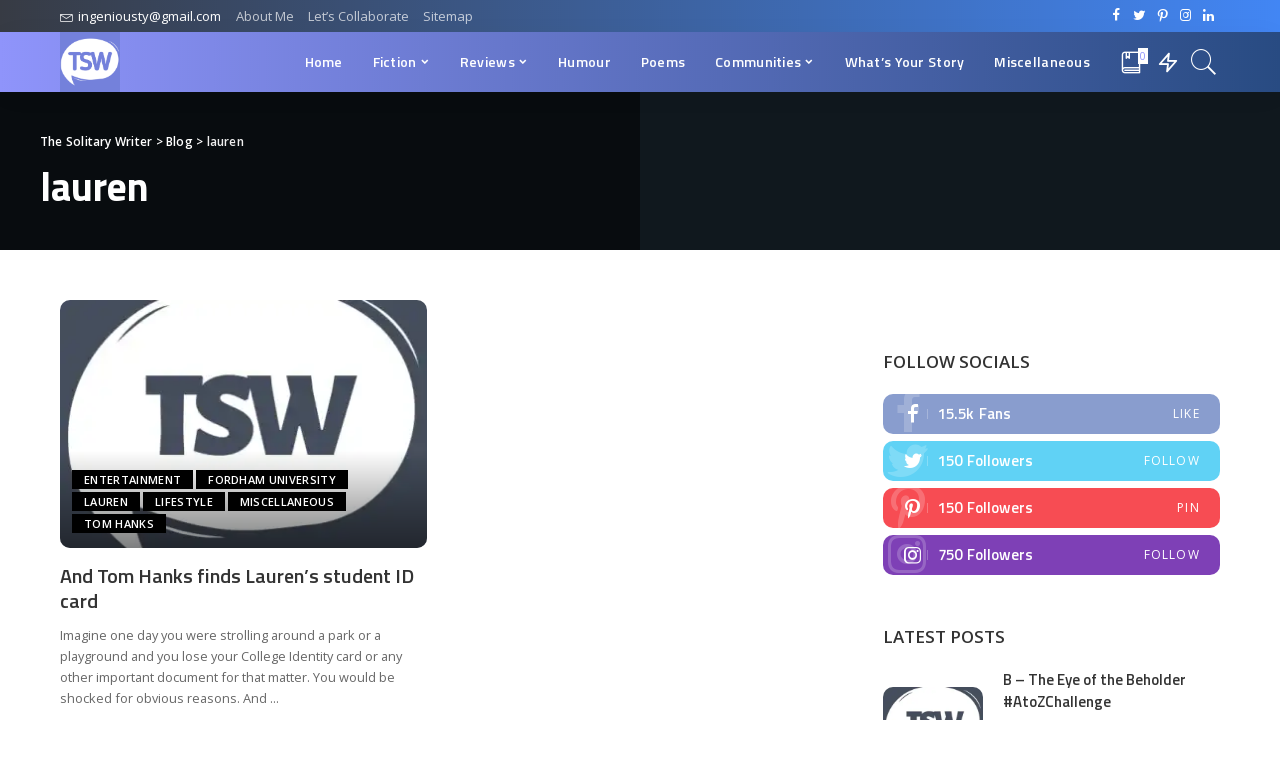

--- FILE ---
content_type: text/html; charset=UTF-8
request_url: https://thesolitarywriter.com/lauren/
body_size: 29178
content:
<!DOCTYPE html>
<html lang="en-US" prefix="og: https://ogp.me/ns#">
<head>
	<meta charset="UTF-8">
	<meta http-equiv="X-UA-Compatible" content="IE=edge">
	<meta name="viewport" content="width=device-width, initial-scale=1">
	<link rel="profile" href="https://gmpg.org/xfn/11">
		<style>img:is([sizes="auto" i], [sizes^="auto," i]) { contain-intrinsic-size: 3000px 1500px }</style>
	
<!-- Search Engine Optimization by Rank Math - https://rankmath.com/ -->
<title>Lauren - The Solitary Writer</title>
<meta name="robots" content="follow, index, max-snippet:-1, max-video-preview:-1, max-image-preview:large"/>
<link rel="canonical" href="https://thesolitarywriter.com/lauren/" />
<meta property="og:locale" content="en_US" />
<meta property="og:type" content="article" />
<meta property="og:title" content="Lauren - The Solitary Writer" />
<meta property="og:url" content="https://thesolitarywriter.com/lauren/" />
<meta property="og:site_name" content="The Solitary Writer" />
<meta property="article:publisher" content="https://www.facebook.com/thesolitarywriter1" />
<meta name="twitter:card" content="summary_large_image" />
<meta name="twitter:title" content="Lauren - The Solitary Writer" />
<meta name="twitter:site" content="@thegreatste" />
<meta name="twitter:label1" content="Posts" />
<meta name="twitter:data1" content="1" />
<script type="application/ld+json" class="rank-math-schema">{"@context":"https://schema.org","@graph":[{"@type":"Person","@id":"https://thesolitarywriter.com/#person","name":"The Solitary Writer","sameAs":["https://www.facebook.com/thesolitarywriter1","https://twitter.com/thegreatste"],"image":{"@type":"ImageObject","@id":"https://thesolitarywriter.com/#logo","url":"https://thesolitarywriter.com/wp-content/uploads/2020/05/WhatsApp-Image-2020-05-04-at-20.16.53.jpeg","contentUrl":"https://thesolitarywriter.com/wp-content/uploads/2020/05/WhatsApp-Image-2020-05-04-at-20.16.53.jpeg","caption":"The Solitary Writer","inLanguage":"en-US","width":"500","height":"500"}},{"@type":"WebSite","@id":"https://thesolitarywriter.com/#website","url":"https://thesolitarywriter.com","name":"The Solitary Writer","publisher":{"@id":"https://thesolitarywriter.com/#person"},"inLanguage":"en-US"},{"@type":"CollectionPage","@id":"https://thesolitarywriter.com/lauren/#webpage","url":"https://thesolitarywriter.com/lauren/","name":"Lauren - The Solitary Writer","isPartOf":{"@id":"https://thesolitarywriter.com/#website"},"inLanguage":"en-US"}]}</script>
<!-- /Rank Math WordPress SEO plugin -->

<link rel='dns-prefetch' href='//app.convertful.com' />
<link rel='dns-prefetch' href='//stats.wp.com' />
<link rel='dns-prefetch' href='//fonts.googleapis.com' />
<link rel='preconnect' href='//i0.wp.com' />
<link rel='preconnect' href='//c0.wp.com' />
<link rel="alternate" type="application/rss+xml" title="The Solitary Writer &raquo; Feed" href="https://thesolitarywriter.com/feed/" />
<link rel="alternate" type="application/rss+xml" title="The Solitary Writer &raquo; Comments Feed" href="https://thesolitarywriter.com/comments/feed/" />
<link rel="alternate" type="application/rss+xml" title="The Solitary Writer &raquo; lauren Category Feed" href="https://thesolitarywriter.com/lauren/feed/" />
<script type="application/ld+json">{"@context":"https://schema.org","@type":"Organization","legalName":"The Solitary Writer","url":"https://thesolitarywriter.com/","email":"ingeniousty@gmail.com","logo":"https://thesolitarywriter.com/wp-content/uploads/2020/08/20200818_155209_0000.png","sameAs":["https://facebook.com/thesolitarywriter1","https://twitter.com/shidifena","https://instagram.com/shidifena","https://pinterest.com/thesolitarywriter"]}</script>
		<!-- This site uses the Google Analytics by MonsterInsights plugin v9.10.0 - Using Analytics tracking - https://www.monsterinsights.com/ -->
							<script src="//www.googletagmanager.com/gtag/js?id=G-SK62R64SGC"  data-cfasync="false" data-wpfc-render="false" async></script>
			<script data-cfasync="false" data-wpfc-render="false">
				var mi_version = '9.10.0';
				var mi_track_user = true;
				var mi_no_track_reason = '';
								var MonsterInsightsDefaultLocations = {"page_location":"https:\/\/thesolitarywriter.com\/lauren\/"};
								if ( typeof MonsterInsightsPrivacyGuardFilter === 'function' ) {
					var MonsterInsightsLocations = (typeof MonsterInsightsExcludeQuery === 'object') ? MonsterInsightsPrivacyGuardFilter( MonsterInsightsExcludeQuery ) : MonsterInsightsPrivacyGuardFilter( MonsterInsightsDefaultLocations );
				} else {
					var MonsterInsightsLocations = (typeof MonsterInsightsExcludeQuery === 'object') ? MonsterInsightsExcludeQuery : MonsterInsightsDefaultLocations;
				}

								var disableStrs = [
										'ga-disable-G-SK62R64SGC',
									];

				/* Function to detect opted out users */
				function __gtagTrackerIsOptedOut() {
					for (var index = 0; index < disableStrs.length; index++) {
						if (document.cookie.indexOf(disableStrs[index] + '=true') > -1) {
							return true;
						}
					}

					return false;
				}

				/* Disable tracking if the opt-out cookie exists. */
				if (__gtagTrackerIsOptedOut()) {
					for (var index = 0; index < disableStrs.length; index++) {
						window[disableStrs[index]] = true;
					}
				}

				/* Opt-out function */
				function __gtagTrackerOptout() {
					for (var index = 0; index < disableStrs.length; index++) {
						document.cookie = disableStrs[index] + '=true; expires=Thu, 31 Dec 2099 23:59:59 UTC; path=/';
						window[disableStrs[index]] = true;
					}
				}

				if ('undefined' === typeof gaOptout) {
					function gaOptout() {
						__gtagTrackerOptout();
					}
				}
								window.dataLayer = window.dataLayer || [];

				window.MonsterInsightsDualTracker = {
					helpers: {},
					trackers: {},
				};
				if (mi_track_user) {
					function __gtagDataLayer() {
						dataLayer.push(arguments);
					}

					function __gtagTracker(type, name, parameters) {
						if (!parameters) {
							parameters = {};
						}

						if (parameters.send_to) {
							__gtagDataLayer.apply(null, arguments);
							return;
						}

						if (type === 'event') {
														parameters.send_to = monsterinsights_frontend.v4_id;
							var hookName = name;
							if (typeof parameters['event_category'] !== 'undefined') {
								hookName = parameters['event_category'] + ':' + name;
							}

							if (typeof MonsterInsightsDualTracker.trackers[hookName] !== 'undefined') {
								MonsterInsightsDualTracker.trackers[hookName](parameters);
							} else {
								__gtagDataLayer('event', name, parameters);
							}
							
						} else {
							__gtagDataLayer.apply(null, arguments);
						}
					}

					__gtagTracker('js', new Date());
					__gtagTracker('set', {
						'developer_id.dZGIzZG': true,
											});
					if ( MonsterInsightsLocations.page_location ) {
						__gtagTracker('set', MonsterInsightsLocations);
					}
										__gtagTracker('config', 'G-SK62R64SGC', {"forceSSL":"true","link_attribution":"true"} );
										window.gtag = __gtagTracker;										(function () {
						/* https://developers.google.com/analytics/devguides/collection/analyticsjs/ */
						/* ga and __gaTracker compatibility shim. */
						var noopfn = function () {
							return null;
						};
						var newtracker = function () {
							return new Tracker();
						};
						var Tracker = function () {
							return null;
						};
						var p = Tracker.prototype;
						p.get = noopfn;
						p.set = noopfn;
						p.send = function () {
							var args = Array.prototype.slice.call(arguments);
							args.unshift('send');
							__gaTracker.apply(null, args);
						};
						var __gaTracker = function () {
							var len = arguments.length;
							if (len === 0) {
								return;
							}
							var f = arguments[len - 1];
							if (typeof f !== 'object' || f === null || typeof f.hitCallback !== 'function') {
								if ('send' === arguments[0]) {
									var hitConverted, hitObject = false, action;
									if ('event' === arguments[1]) {
										if ('undefined' !== typeof arguments[3]) {
											hitObject = {
												'eventAction': arguments[3],
												'eventCategory': arguments[2],
												'eventLabel': arguments[4],
												'value': arguments[5] ? arguments[5] : 1,
											}
										}
									}
									if ('pageview' === arguments[1]) {
										if ('undefined' !== typeof arguments[2]) {
											hitObject = {
												'eventAction': 'page_view',
												'page_path': arguments[2],
											}
										}
									}
									if (typeof arguments[2] === 'object') {
										hitObject = arguments[2];
									}
									if (typeof arguments[5] === 'object') {
										Object.assign(hitObject, arguments[5]);
									}
									if ('undefined' !== typeof arguments[1].hitType) {
										hitObject = arguments[1];
										if ('pageview' === hitObject.hitType) {
											hitObject.eventAction = 'page_view';
										}
									}
									if (hitObject) {
										action = 'timing' === arguments[1].hitType ? 'timing_complete' : hitObject.eventAction;
										hitConverted = mapArgs(hitObject);
										__gtagTracker('event', action, hitConverted);
									}
								}
								return;
							}

							function mapArgs(args) {
								var arg, hit = {};
								var gaMap = {
									'eventCategory': 'event_category',
									'eventAction': 'event_action',
									'eventLabel': 'event_label',
									'eventValue': 'event_value',
									'nonInteraction': 'non_interaction',
									'timingCategory': 'event_category',
									'timingVar': 'name',
									'timingValue': 'value',
									'timingLabel': 'event_label',
									'page': 'page_path',
									'location': 'page_location',
									'title': 'page_title',
									'referrer' : 'page_referrer',
								};
								for (arg in args) {
																		if (!(!args.hasOwnProperty(arg) || !gaMap.hasOwnProperty(arg))) {
										hit[gaMap[arg]] = args[arg];
									} else {
										hit[arg] = args[arg];
									}
								}
								return hit;
							}

							try {
								f.hitCallback();
							} catch (ex) {
							}
						};
						__gaTracker.create = newtracker;
						__gaTracker.getByName = newtracker;
						__gaTracker.getAll = function () {
							return [];
						};
						__gaTracker.remove = noopfn;
						__gaTracker.loaded = true;
						window['__gaTracker'] = __gaTracker;
					})();
									} else {
										console.log("");
					(function () {
						function __gtagTracker() {
							return null;
						}

						window['__gtagTracker'] = __gtagTracker;
						window['gtag'] = __gtagTracker;
					})();
									}
			</script>
							<!-- / Google Analytics by MonsterInsights -->
		<script>
window._wpemojiSettings = {"baseUrl":"https:\/\/s.w.org\/images\/core\/emoji\/16.0.1\/72x72\/","ext":".png","svgUrl":"https:\/\/s.w.org\/images\/core\/emoji\/16.0.1\/svg\/","svgExt":".svg","source":{"concatemoji":"https:\/\/thesolitarywriter.com\/wp-includes\/js\/wp-emoji-release.min.js?ver=6.8.3"}};
/*! This file is auto-generated */
!function(s,n){var o,i,e;function c(e){try{var t={supportTests:e,timestamp:(new Date).valueOf()};sessionStorage.setItem(o,JSON.stringify(t))}catch(e){}}function p(e,t,n){e.clearRect(0,0,e.canvas.width,e.canvas.height),e.fillText(t,0,0);var t=new Uint32Array(e.getImageData(0,0,e.canvas.width,e.canvas.height).data),a=(e.clearRect(0,0,e.canvas.width,e.canvas.height),e.fillText(n,0,0),new Uint32Array(e.getImageData(0,0,e.canvas.width,e.canvas.height).data));return t.every(function(e,t){return e===a[t]})}function u(e,t){e.clearRect(0,0,e.canvas.width,e.canvas.height),e.fillText(t,0,0);for(var n=e.getImageData(16,16,1,1),a=0;a<n.data.length;a++)if(0!==n.data[a])return!1;return!0}function f(e,t,n,a){switch(t){case"flag":return n(e,"\ud83c\udff3\ufe0f\u200d\u26a7\ufe0f","\ud83c\udff3\ufe0f\u200b\u26a7\ufe0f")?!1:!n(e,"\ud83c\udde8\ud83c\uddf6","\ud83c\udde8\u200b\ud83c\uddf6")&&!n(e,"\ud83c\udff4\udb40\udc67\udb40\udc62\udb40\udc65\udb40\udc6e\udb40\udc67\udb40\udc7f","\ud83c\udff4\u200b\udb40\udc67\u200b\udb40\udc62\u200b\udb40\udc65\u200b\udb40\udc6e\u200b\udb40\udc67\u200b\udb40\udc7f");case"emoji":return!a(e,"\ud83e\udedf")}return!1}function g(e,t,n,a){var r="undefined"!=typeof WorkerGlobalScope&&self instanceof WorkerGlobalScope?new OffscreenCanvas(300,150):s.createElement("canvas"),o=r.getContext("2d",{willReadFrequently:!0}),i=(o.textBaseline="top",o.font="600 32px Arial",{});return e.forEach(function(e){i[e]=t(o,e,n,a)}),i}function t(e){var t=s.createElement("script");t.src=e,t.defer=!0,s.head.appendChild(t)}"undefined"!=typeof Promise&&(o="wpEmojiSettingsSupports",i=["flag","emoji"],n.supports={everything:!0,everythingExceptFlag:!0},e=new Promise(function(e){s.addEventListener("DOMContentLoaded",e,{once:!0})}),new Promise(function(t){var n=function(){try{var e=JSON.parse(sessionStorage.getItem(o));if("object"==typeof e&&"number"==typeof e.timestamp&&(new Date).valueOf()<e.timestamp+604800&&"object"==typeof e.supportTests)return e.supportTests}catch(e){}return null}();if(!n){if("undefined"!=typeof Worker&&"undefined"!=typeof OffscreenCanvas&&"undefined"!=typeof URL&&URL.createObjectURL&&"undefined"!=typeof Blob)try{var e="postMessage("+g.toString()+"("+[JSON.stringify(i),f.toString(),p.toString(),u.toString()].join(",")+"));",a=new Blob([e],{type:"text/javascript"}),r=new Worker(URL.createObjectURL(a),{name:"wpTestEmojiSupports"});return void(r.onmessage=function(e){c(n=e.data),r.terminate(),t(n)})}catch(e){}c(n=g(i,f,p,u))}t(n)}).then(function(e){for(var t in e)n.supports[t]=e[t],n.supports.everything=n.supports.everything&&n.supports[t],"flag"!==t&&(n.supports.everythingExceptFlag=n.supports.everythingExceptFlag&&n.supports[t]);n.supports.everythingExceptFlag=n.supports.everythingExceptFlag&&!n.supports.flag,n.DOMReady=!1,n.readyCallback=function(){n.DOMReady=!0}}).then(function(){return e}).then(function(){var e;n.supports.everything||(n.readyCallback(),(e=n.source||{}).concatemoji?t(e.concatemoji):e.wpemoji&&e.twemoji&&(t(e.twemoji),t(e.wpemoji)))}))}((window,document),window._wpemojiSettings);
</script>
<link rel='stylesheet' id='pixwell-core-css' href='https://thesolitarywriter.com/wp-content/plugins/pixwell-core/assets/core.css?ver=5.1' media='all' />
<style id='wp-emoji-styles-inline-css'>

	img.wp-smiley, img.emoji {
		display: inline !important;
		border: none !important;
		box-shadow: none !important;
		height: 1em !important;
		width: 1em !important;
		margin: 0 0.07em !important;
		vertical-align: -0.1em !important;
		background: none !important;
		padding: 0 !important;
	}
</style>
<link rel='stylesheet' id='wp-block-library-css' href='https://c0.wp.com/c/6.8.3/wp-includes/css/dist/block-library/style.min.css' media='all' />
<style id='classic-theme-styles-inline-css'>
/*! This file is auto-generated */
.wp-block-button__link{color:#fff;background-color:#32373c;border-radius:9999px;box-shadow:none;text-decoration:none;padding:calc(.667em + 2px) calc(1.333em + 2px);font-size:1.125em}.wp-block-file__button{background:#32373c;color:#fff;text-decoration:none}
</style>
<style id='ce4wp-subscribe-style-inline-css'>
.wp-block-ce4wp-subscribe{max-width:840px;margin:0 auto}.wp-block-ce4wp-subscribe .title{margin-bottom:0}.wp-block-ce4wp-subscribe .subTitle{margin-top:0;font-size:0.8em}.wp-block-ce4wp-subscribe .disclaimer{margin-top:5px;font-size:0.8em}.wp-block-ce4wp-subscribe .disclaimer .disclaimer-label{margin-left:10px}.wp-block-ce4wp-subscribe .inputBlock{width:100%;margin-bottom:10px}.wp-block-ce4wp-subscribe .inputBlock input{width:100%}.wp-block-ce4wp-subscribe .inputBlock label{display:inline-block}.wp-block-ce4wp-subscribe .submit-button{margin-top:25px;display:block}.wp-block-ce4wp-subscribe .required-text{display:inline-block;margin:0;padding:0;margin-left:0.3em}.wp-block-ce4wp-subscribe .onSubmission{height:0;max-width:840px;margin:0 auto}.wp-block-ce4wp-subscribe .firstNameSummary .lastNameSummary{text-transform:capitalize}.wp-block-ce4wp-subscribe .ce4wp-inline-notification{display:flex;flex-direction:row;align-items:center;padding:13px 10px;width:100%;height:40px;border-style:solid;border-color:orange;border-width:1px;border-left-width:4px;border-radius:3px;background:rgba(255,133,15,0.1);flex:none;order:0;flex-grow:1;margin:0px 0px}.wp-block-ce4wp-subscribe .ce4wp-inline-warning-text{font-style:normal;font-weight:normal;font-size:16px;line-height:20px;display:flex;align-items:center;color:#571600;margin-left:9px}.wp-block-ce4wp-subscribe .ce4wp-inline-warning-icon{color:orange}.wp-block-ce4wp-subscribe .ce4wp-inline-warning-arrow{color:#571600;margin-left:auto}.wp-block-ce4wp-subscribe .ce4wp-banner-clickable{cursor:pointer}.ce4wp-link{cursor:pointer}

.no-flex{display:block}.sub-header{margin-bottom:1em}


</style>
<link rel='stylesheet' id='mediaelement-css' href='https://c0.wp.com/c/6.8.3/wp-includes/js/mediaelement/mediaelementplayer-legacy.min.css' media='all' />
<link rel='stylesheet' id='wp-mediaelement-css' href='https://c0.wp.com/c/6.8.3/wp-includes/js/mediaelement/wp-mediaelement.min.css' media='all' />
<style id='jetpack-sharing-buttons-style-inline-css'>
.jetpack-sharing-buttons__services-list{display:flex;flex-direction:row;flex-wrap:wrap;gap:0;list-style-type:none;margin:5px;padding:0}.jetpack-sharing-buttons__services-list.has-small-icon-size{font-size:12px}.jetpack-sharing-buttons__services-list.has-normal-icon-size{font-size:16px}.jetpack-sharing-buttons__services-list.has-large-icon-size{font-size:24px}.jetpack-sharing-buttons__services-list.has-huge-icon-size{font-size:36px}@media print{.jetpack-sharing-buttons__services-list{display:none!important}}.editor-styles-wrapper .wp-block-jetpack-sharing-buttons{gap:0;padding-inline-start:0}ul.jetpack-sharing-buttons__services-list.has-background{padding:1.25em 2.375em}
</style>
<style id='global-styles-inline-css'>
:root{--wp--preset--aspect-ratio--square: 1;--wp--preset--aspect-ratio--4-3: 4/3;--wp--preset--aspect-ratio--3-4: 3/4;--wp--preset--aspect-ratio--3-2: 3/2;--wp--preset--aspect-ratio--2-3: 2/3;--wp--preset--aspect-ratio--16-9: 16/9;--wp--preset--aspect-ratio--9-16: 9/16;--wp--preset--color--black: #000000;--wp--preset--color--cyan-bluish-gray: #abb8c3;--wp--preset--color--white: #ffffff;--wp--preset--color--pale-pink: #f78da7;--wp--preset--color--vivid-red: #cf2e2e;--wp--preset--color--luminous-vivid-orange: #ff6900;--wp--preset--color--luminous-vivid-amber: #fcb900;--wp--preset--color--light-green-cyan: #7bdcb5;--wp--preset--color--vivid-green-cyan: #00d084;--wp--preset--color--pale-cyan-blue: #8ed1fc;--wp--preset--color--vivid-cyan-blue: #0693e3;--wp--preset--color--vivid-purple: #9b51e0;--wp--preset--gradient--vivid-cyan-blue-to-vivid-purple: linear-gradient(135deg,rgba(6,147,227,1) 0%,rgb(155,81,224) 100%);--wp--preset--gradient--light-green-cyan-to-vivid-green-cyan: linear-gradient(135deg,rgb(122,220,180) 0%,rgb(0,208,130) 100%);--wp--preset--gradient--luminous-vivid-amber-to-luminous-vivid-orange: linear-gradient(135deg,rgba(252,185,0,1) 0%,rgba(255,105,0,1) 100%);--wp--preset--gradient--luminous-vivid-orange-to-vivid-red: linear-gradient(135deg,rgba(255,105,0,1) 0%,rgb(207,46,46) 100%);--wp--preset--gradient--very-light-gray-to-cyan-bluish-gray: linear-gradient(135deg,rgb(238,238,238) 0%,rgb(169,184,195) 100%);--wp--preset--gradient--cool-to-warm-spectrum: linear-gradient(135deg,rgb(74,234,220) 0%,rgb(151,120,209) 20%,rgb(207,42,186) 40%,rgb(238,44,130) 60%,rgb(251,105,98) 80%,rgb(254,248,76) 100%);--wp--preset--gradient--blush-light-purple: linear-gradient(135deg,rgb(255,206,236) 0%,rgb(152,150,240) 100%);--wp--preset--gradient--blush-bordeaux: linear-gradient(135deg,rgb(254,205,165) 0%,rgb(254,45,45) 50%,rgb(107,0,62) 100%);--wp--preset--gradient--luminous-dusk: linear-gradient(135deg,rgb(255,203,112) 0%,rgb(199,81,192) 50%,rgb(65,88,208) 100%);--wp--preset--gradient--pale-ocean: linear-gradient(135deg,rgb(255,245,203) 0%,rgb(182,227,212) 50%,rgb(51,167,181) 100%);--wp--preset--gradient--electric-grass: linear-gradient(135deg,rgb(202,248,128) 0%,rgb(113,206,126) 100%);--wp--preset--gradient--midnight: linear-gradient(135deg,rgb(2,3,129) 0%,rgb(40,116,252) 100%);--wp--preset--font-size--small: 13px;--wp--preset--font-size--medium: 20px;--wp--preset--font-size--large: 36px;--wp--preset--font-size--x-large: 42px;--wp--preset--spacing--20: 0.44rem;--wp--preset--spacing--30: 0.67rem;--wp--preset--spacing--40: 1rem;--wp--preset--spacing--50: 1.5rem;--wp--preset--spacing--60: 2.25rem;--wp--preset--spacing--70: 3.38rem;--wp--preset--spacing--80: 5.06rem;--wp--preset--shadow--natural: 6px 6px 9px rgba(0, 0, 0, 0.2);--wp--preset--shadow--deep: 12px 12px 50px rgba(0, 0, 0, 0.4);--wp--preset--shadow--sharp: 6px 6px 0px rgba(0, 0, 0, 0.2);--wp--preset--shadow--outlined: 6px 6px 0px -3px rgba(255, 255, 255, 1), 6px 6px rgba(0, 0, 0, 1);--wp--preset--shadow--crisp: 6px 6px 0px rgba(0, 0, 0, 1);}:where(.is-layout-flex){gap: 0.5em;}:where(.is-layout-grid){gap: 0.5em;}body .is-layout-flex{display: flex;}.is-layout-flex{flex-wrap: wrap;align-items: center;}.is-layout-flex > :is(*, div){margin: 0;}body .is-layout-grid{display: grid;}.is-layout-grid > :is(*, div){margin: 0;}:where(.wp-block-columns.is-layout-flex){gap: 2em;}:where(.wp-block-columns.is-layout-grid){gap: 2em;}:where(.wp-block-post-template.is-layout-flex){gap: 1.25em;}:where(.wp-block-post-template.is-layout-grid){gap: 1.25em;}.has-black-color{color: var(--wp--preset--color--black) !important;}.has-cyan-bluish-gray-color{color: var(--wp--preset--color--cyan-bluish-gray) !important;}.has-white-color{color: var(--wp--preset--color--white) !important;}.has-pale-pink-color{color: var(--wp--preset--color--pale-pink) !important;}.has-vivid-red-color{color: var(--wp--preset--color--vivid-red) !important;}.has-luminous-vivid-orange-color{color: var(--wp--preset--color--luminous-vivid-orange) !important;}.has-luminous-vivid-amber-color{color: var(--wp--preset--color--luminous-vivid-amber) !important;}.has-light-green-cyan-color{color: var(--wp--preset--color--light-green-cyan) !important;}.has-vivid-green-cyan-color{color: var(--wp--preset--color--vivid-green-cyan) !important;}.has-pale-cyan-blue-color{color: var(--wp--preset--color--pale-cyan-blue) !important;}.has-vivid-cyan-blue-color{color: var(--wp--preset--color--vivid-cyan-blue) !important;}.has-vivid-purple-color{color: var(--wp--preset--color--vivid-purple) !important;}.has-black-background-color{background-color: var(--wp--preset--color--black) !important;}.has-cyan-bluish-gray-background-color{background-color: var(--wp--preset--color--cyan-bluish-gray) !important;}.has-white-background-color{background-color: var(--wp--preset--color--white) !important;}.has-pale-pink-background-color{background-color: var(--wp--preset--color--pale-pink) !important;}.has-vivid-red-background-color{background-color: var(--wp--preset--color--vivid-red) !important;}.has-luminous-vivid-orange-background-color{background-color: var(--wp--preset--color--luminous-vivid-orange) !important;}.has-luminous-vivid-amber-background-color{background-color: var(--wp--preset--color--luminous-vivid-amber) !important;}.has-light-green-cyan-background-color{background-color: var(--wp--preset--color--light-green-cyan) !important;}.has-vivid-green-cyan-background-color{background-color: var(--wp--preset--color--vivid-green-cyan) !important;}.has-pale-cyan-blue-background-color{background-color: var(--wp--preset--color--pale-cyan-blue) !important;}.has-vivid-cyan-blue-background-color{background-color: var(--wp--preset--color--vivid-cyan-blue) !important;}.has-vivid-purple-background-color{background-color: var(--wp--preset--color--vivid-purple) !important;}.has-black-border-color{border-color: var(--wp--preset--color--black) !important;}.has-cyan-bluish-gray-border-color{border-color: var(--wp--preset--color--cyan-bluish-gray) !important;}.has-white-border-color{border-color: var(--wp--preset--color--white) !important;}.has-pale-pink-border-color{border-color: var(--wp--preset--color--pale-pink) !important;}.has-vivid-red-border-color{border-color: var(--wp--preset--color--vivid-red) !important;}.has-luminous-vivid-orange-border-color{border-color: var(--wp--preset--color--luminous-vivid-orange) !important;}.has-luminous-vivid-amber-border-color{border-color: var(--wp--preset--color--luminous-vivid-amber) !important;}.has-light-green-cyan-border-color{border-color: var(--wp--preset--color--light-green-cyan) !important;}.has-vivid-green-cyan-border-color{border-color: var(--wp--preset--color--vivid-green-cyan) !important;}.has-pale-cyan-blue-border-color{border-color: var(--wp--preset--color--pale-cyan-blue) !important;}.has-vivid-cyan-blue-border-color{border-color: var(--wp--preset--color--vivid-cyan-blue) !important;}.has-vivid-purple-border-color{border-color: var(--wp--preset--color--vivid-purple) !important;}.has-vivid-cyan-blue-to-vivid-purple-gradient-background{background: var(--wp--preset--gradient--vivid-cyan-blue-to-vivid-purple) !important;}.has-light-green-cyan-to-vivid-green-cyan-gradient-background{background: var(--wp--preset--gradient--light-green-cyan-to-vivid-green-cyan) !important;}.has-luminous-vivid-amber-to-luminous-vivid-orange-gradient-background{background: var(--wp--preset--gradient--luminous-vivid-amber-to-luminous-vivid-orange) !important;}.has-luminous-vivid-orange-to-vivid-red-gradient-background{background: var(--wp--preset--gradient--luminous-vivid-orange-to-vivid-red) !important;}.has-very-light-gray-to-cyan-bluish-gray-gradient-background{background: var(--wp--preset--gradient--very-light-gray-to-cyan-bluish-gray) !important;}.has-cool-to-warm-spectrum-gradient-background{background: var(--wp--preset--gradient--cool-to-warm-spectrum) !important;}.has-blush-light-purple-gradient-background{background: var(--wp--preset--gradient--blush-light-purple) !important;}.has-blush-bordeaux-gradient-background{background: var(--wp--preset--gradient--blush-bordeaux) !important;}.has-luminous-dusk-gradient-background{background: var(--wp--preset--gradient--luminous-dusk) !important;}.has-pale-ocean-gradient-background{background: var(--wp--preset--gradient--pale-ocean) !important;}.has-electric-grass-gradient-background{background: var(--wp--preset--gradient--electric-grass) !important;}.has-midnight-gradient-background{background: var(--wp--preset--gradient--midnight) !important;}.has-small-font-size{font-size: var(--wp--preset--font-size--small) !important;}.has-medium-font-size{font-size: var(--wp--preset--font-size--medium) !important;}.has-large-font-size{font-size: var(--wp--preset--font-size--large) !important;}.has-x-large-font-size{font-size: var(--wp--preset--font-size--x-large) !important;}
:where(.wp-block-post-template.is-layout-flex){gap: 1.25em;}:where(.wp-block-post-template.is-layout-grid){gap: 1.25em;}
:where(.wp-block-columns.is-layout-flex){gap: 2em;}:where(.wp-block-columns.is-layout-grid){gap: 2em;}
:root :where(.wp-block-pullquote){font-size: 1.5em;line-height: 1.6;}
</style>
<link rel='stylesheet' id='ez-toc-css' href='https://thesolitarywriter.com/wp-content/plugins/easy-table-of-contents/assets/css/screen.min.css?ver=2.0.76' media='all' />
<style id='ez-toc-inline-css'>
div#ez-toc-container .ez-toc-title {font-size: 120%;}div#ez-toc-container .ez-toc-title {font-weight: 500;}div#ez-toc-container ul li , div#ez-toc-container ul li a {font-size: 95%;}div#ez-toc-container ul li , div#ez-toc-container ul li a {font-weight: 500;}div#ez-toc-container nav ul ul li {font-size: 90%;}
.ez-toc-container-direction {direction: ltr;}.ez-toc-counter ul{counter-reset: item ;}.ez-toc-counter nav ul li a::before {content: counters(item, '.', decimal) '. ';display: inline-block;counter-increment: item;flex-grow: 0;flex-shrink: 0;margin-right: .2em; float: left; }.ez-toc-widget-direction {direction: ltr;}.ez-toc-widget-container ul{counter-reset: item ;}.ez-toc-widget-container nav ul li a::before {content: counters(item, '.', decimal) '. ';display: inline-block;counter-increment: item;flex-grow: 0;flex-shrink: 0;margin-right: .2em; float: left; }
</style>
<link rel='stylesheet' id='pixwell-main-css' href='https://thesolitarywriter.com/wp-content/themes/pixwell/assets/css/main.css?ver=5.1' media='all' />
<link rel='stylesheet' id='pixwell-style-css' href='https://thesolitarywriter.com/wp-content/themes/pixwell/style.css?ver=5.1' media='all' />
<style id='pixwell-style-inline-css'>
html {font-family:Open Sans;font-weight:400;font-size:15px;color:#555555;}h1, .h1 {font-family:Titillium Web;font-weight:700;text-transform:none;color:#333333;}h2, .h2 {font-family:Titillium Web;font-weight:600;color:#333333;}h3, .h3 {font-family:Titillium Web;font-weight:600;color:#333333;}h4, .h4 {font-family:Titillium Web;font-weight:600;color:#333333;}h5, .h5 {font-family:Titillium Web;font-weight:600;color:#333333;}h6, .h6 {font-family:Titillium Web;font-weight:600;color:#333333;}.single-tagline h6 {}.p-wrap .entry-summary, .twitter-content.entry-summary, .author-description, .rssSummary, .rb-sdesc {font-family:Open Sans;font-weight:400;}.p-cat-info {font-family:Open Sans;font-weight:600;text-transform:uppercase;font-size:11px;}.p-meta-info, .wp-block-latest-posts__post-date {font-family:Open Sans;font-weight:400;font-size:11px;}.meta-info-author.meta-info-el {font-family:Open Sans;font-weight:600;font-size:11px;}.breadcrumb {font-family:Open Sans;font-weight:600;font-size:12px;}.footer-menu-inner {font-family:Titillium Web;font-weight:600;font-size:14px;letter-spacing:0px;}.topbar-wrap {font-family:Open Sans;color:#ffffff;}.topbar-menu-wrap {}.main-menu > li > a, .off-canvas-menu > li > a {font-family:Titillium Web;font-weight:600;font-size:14px;}.main-menu .sub-menu:not(.sub-mega), .off-canvas-menu .sub-menu {}.is-logo-text .logo-title {}.block-title, .block-header .block-title {font-family:Open Sans;font-weight:600;font-size:14px;}.ajax-quick-filter, .block-view-more {font-family:Open Sans;font-weight:600;font-size:11px;}.widget-title {font-family:Open Sans;font-weight:600;text-transform:uppercase;font-size:13px;}body .widget.widget_nav_menu .menu-item {}body.boxed {background-color : #fafafa;background-repeat : no-repeat;background-size : cover;background-attachment : fixed;background-position : center center;}.header-6 .banner-wrap {}.footer-wrap {background-color : #10181e;}.topline-wrap {height: 2px}.topbar-wrap {background-color: #373b44;}.topbar-wrap { background-image: linear-gradient(90deg, #373b44, #4286f4); }.topbar-menu .sub-menu {background-color: #373b44;background-image: linear-gradient(145deg, #373b44, #4286f4);}.navbar-wrap:not(.transparent-navbar-wrap), #mobile-sticky-nav, #amp-navbar {background-color: #8f94fb;background-image: linear-gradient(90deg, #8f94fb, #284b82);}.navbar-border-holder { border: none }.navbar-wrap:not(.transparent-navbar-wrap), #mobile-sticky-nav, #amp-navbar {color: #ffffff;}.fw-mega-cat.is-dark-text { color: #555555; }.header-wrap .navbar-wrap:not(.transparent-navbar-wrap) .cart-counter, .header-wrap:not(.header-float) .navbar-wrap .rb-counter,.header-wrap:not(.header-float) .is-light-text .rb-counter, .header-float .section-sticky .rb-counter {background-color: #ffffff;}.header-5 .btn-toggle-wrap, .header-5 .section-sticky .logo-wrap,.header-5 .main-menu > li > a, .header-5 .navbar-right {color: #ffffff;}.navbar-wrap .navbar-social a:hover {color: #ffffff;opacity: .7; }.header-wrap .navbar-wrap:not(.transparent-navbar-wrap) .rb-counter,.header-wrap:not(.header-float) .navbar-wrap .rb-counter, .header-wrap:not(.header-float) .is-light-text .rb-counter { color: #8f94fb; }.main-menu .sub-menu {background-color: #284b82;background-image: linear-gradient(90deg, #284b82, #966dff);}.main-menu .sub-menu:not(.mega-category) { color: #ffffff;}.main-menu > li.menu-item-has-children > .sub-menu:before {display: none;}.mobile-nav-inner {}.off-canvas-header { background-image: url("https://export.themeruby.com/tf01/tech/wp-content/uploads/sites/3/2019/08/ls-bg.jpg")}.off-canvas-wrap, .amp-canvas-wrap { background-color: #031328 !important; }.navbar-border-holder {border-width: 2px; }input[type="submit"]:hover, input[type="submit"]:focus, button:hover, button:focus,input[type="button"]:hover, input[type="button"]:focus,.post-edit-link:hover, a.pagination-link:hover, a.page-numbers:hover,.post-page-numbers:hover, a.loadmore-link:hover, .pagination-simple .page-numbers:hover,#off-canvas-close-btn:hover, .off-canvas-subscribe a, .block-header-3 .block-title:before,.cookie-accept:hover, .entry-footer a:hover, .box-comment-btn:hover,a.comment-reply-link:hover, .review-info, .entry-content a.wp-block-button__link:hover,#wp-calendar tbody a:hover, .instagram-box.box-intro:hover, .banner-btn a, .headerstrip-btn a,.is-light-text .widget:not(.woocommerce) .count,.rb-newsletter.is-light-text button.newsletter-submit,.cat-icon-round .cat-info-el, .cat-icon-radius .cat-info-el,.cat-icon-square .cat-info-el:before, .entry-content .wpcf7 label:before,body .cooked-recipe-directions .cooked-direction-number, span.cooked-taxonomy a:hover,.widget_categories a:hover .count, .widget_archive a:hover .count,.wp-block-categories-list a:hover .count, .wp-block-categories-list a:hover .count,.entry-content .wp-block-file .wp-block-file__button, #wp-calendar td#today,.mfp-close:hover, .is-light-text .mfp-close:hover, #rb-close-newsletter:hover,.tagcloud a:hover, .tagcloud a:focus, .is-light-text .tagcloud a:hover, .is-light-text .tagcloud a:focus,input[type="checkbox"].newsletter-checkbox:checked + label:before, .cta-btn.is-bg,.rb-mailchimp .mc4wp-form-fields input[type="submit"], .is-light-text .w-footer .mc4wp-form-fields input[type="submit"],.statics-el:first-child .inner{ background-color: #000000}.page-edit-link:hover, .rb-menu > li.current-menu-item > a > span:before,.p-url:hover, .p-url:focus, .p-wrap .p-url:hover,.p-wrap .p-url:focus, .p-link:hover span, .p-link:hover i,.meta-info-el a:hover, .sponsor-label, .block-header-3 .block-title:before,.subscribe-box .mc4wp-form-fields input[type="submit"]:hover + i,.entry-content p a:not(button), .comment-content a,.author-title a, .logged-in-as a:hover, .comment-list .logged-in-as a:hover,.gallery-list-label a:hover, .review-el .review-stars,.share-total, .breadcrumb a:hover, span.not-found-label, .return-home:hover, .section-not-found .page-content .return-home:hover,.subscribe-box .rb-newsletter.is-light-text button.newsletter-submit-icon:hover,.subscribe-box .rb-newsletter button.newsletter-submit-icon:hover,.fw-category-1 .cat-list-item:hover .cat-list-name, .fw-category-1.is-light-text .cat-list-item:hover .cat-list-name,body .cooked-icon-recipe-icon, .comment-list .comment-reply-title small a:hover,.widget_pages a:hover, .widget_meta a:hover, .widget_categories a:hover,.entry-content .wp-block-categories-list a:hover, .entry-content .wp-block-archives-list a:hover,.widget_archive a:hover, .widget.widget_nav_menu a:hover,  .p-grid-4.is-pop-style .p-header .counter-index,.twitter-content.entry-summary a:hover,.read-it-later:hover, .read-it-later:focus, .address-info a:hover,.gallery-popup-content .image-popup-description a:hover, .gallery-popup-content .image-popup-description a:focus,.entry-content ul.wp-block-latest-posts a:hover, .widget_recent_entries a:hover, .recentcomments a:hover, a.rsswidget:hover,.entry-content .wp-block-latest-comments__comment-meta a:hover,.entry-content .cooked-recipe-info .cooked-author a:hover, .entry-content a:not(button), .comment-content a,.about-desc a:hover, .is-light-text .about-desc a:hover, .portfolio-info-el:hover,.portfolio-nav a:hover, .portfolio-nav-next a:hover > i, .hbox-tagline span, .hbox-title span, .cta-tagline span, .cta-title span,.block-header-7 .block-header .block-title:first-letter, .rbc-sidebar .about-bio p a{ color: #000000}.is-style-outline a.wp-block-button__link:hover{ color: #000000!important}a.comment-reply-link:hover, .navbar-holder.is-light-text .header-lightbox,input[type="checkbox"].newsletter-checkbox:checked + label:before, .cat-icon-line .cat-info-el{ border-color: #000000}.review-info, .p-review-info{ background-color: #ffac63}.review-el .review-stars, .average-stars i{ color: #ffac63}.rb-gallery-popup.mfp-bg.mfp-ready.rb-popup-effect{ background-color: #10181e}.category .category-header .header-holder{ background-color: #10181e}.instagram-box.box-intro { background-color: #555555; }.tipsy, .additional-meta, .sponsor-label, .sponsor-link, .entry-footer .tag-label,.box-nav .nav-label, .left-article-label, .share-label, .rss-date,.wp-block-latest-posts__post-date, .wp-block-latest-comments__comment-date,.image-caption, .wp-caption-text, .gallery-caption, .entry-content .wp-block-audio figcaption,.entry-content .wp-block-video figcaption, .entry-content .wp-block-image figcaption,.entry-content .wp-block-gallery .blocks-gallery-image figcaption,.entry-content .wp-block-gallery .blocks-gallery-item figcaption,.subscribe-content .desc, .follower-el .right-el, .author-job, .comment-metadata{ font-family: Open Sans; }.tipsy, .additional-meta, .sponsor-label, .entry-footer .tag-label,.box-nav .nav-label, .left-article-label, .share-label, .rss-date,.wp-block-latest-posts__post-date, .wp-block-latest-comments__comment-date,.image-caption, .wp-caption-text, .gallery-caption, .entry-content .wp-block-audio figcaption,.entry-content .wp-block-video figcaption, .entry-content .wp-block-image figcaption,.entry-content .wp-block-gallery .blocks-gallery-image figcaption,.entry-content .wp-block-gallery .blocks-gallery-item figcaption,.subscribe-content .desc, .follower-el .right-el, .author-job, .comment-metadata{ font-weight: 400; }.tipsy, .additional-meta, .sponsor-label, .sponsor-link, .entry-footer .tag-label,.box-nav .nav-label, .left-article-label, .share-label, .rss-date,.wp-block-latest-posts__post-date, .wp-block-latest-comments__comment-date,.subscribe-content .desc, .author-job{ font-size: 11px; }.image-caption, .wp-caption-text, .gallery-caption, .entry-content .wp-block-audio figcaption,.entry-content .wp-block-video figcaption, .entry-content .wp-block-image figcaption,.entry-content .wp-block-gallery .blocks-gallery-image figcaption,.entry-content .wp-block-gallery .blocks-gallery-item figcaption,.comment-metadata, .follower-el .right-el{ font-size: 12px; }.sponsor-link{ font-family: Open Sans; }.sponsor-link{ font-weight: 600; }.entry-footer a, .tagcloud a, .entry-footer .source, .entry-footer .via-el{ font-family: Open Sans; }.entry-footer a, .tagcloud a, .entry-footer .source, .entry-footer .via-el{ font-weight: 600; }.entry-footer a, .tagcloud a, .entry-footer .source, .entry-footer .via-el{ font-size: 11px !important; }.entry-footer a, .tagcloud a, .entry-footer .source, .entry-footer .via-el{ text-transform: uppercase; }.p-link, .rb-cookie .cookie-accept, a.comment-reply-link, .comment-list .comment-reply-title small a,.banner-btn a, .headerstrip-btn a, input[type="submit"], button, .pagination-wrap, .cta-btn, .rb-btn{ font-family: Open Sans; }.p-link, .rb-cookie .cookie-accept, a.comment-reply-link, .comment-list .comment-reply-title small a,.banner-btn a, .headerstrip-btn a, input[type="submit"], button, .pagination-wrap, .cta-btn, .rb-btn{ font-weight: 600; }.p-link, .rb-cookie .cookie-accept, a.comment-reply-link, .comment-list .comment-reply-title small a,.banner-btn a, .headerstrip-btn a, input[type="submit"], button, .pagination-wrap, .rb-btn{ font-size: 11px; }select, textarea, input[type="text"], input[type="tel"], input[type="email"], input[type="url"],input[type="search"], input[type="number"]{ font-family: Open Sans; }select, textarea, input[type="text"], input[type="tel"], input[type="email"], input[type="url"],input[type="search"], input[type="number"]{ font-weight: 400; }.footer-menu-inner, .widget_recent_comments .recentcomments > a:last-child,.wp-block-latest-comments__comment-link, .wp-block-latest-posts__list a,.widget_recent_entries li, .wp-block-quote *:not(cite), blockquote *:not(cite), .widget_rss li,.wp-block-latest-posts li, .wp-block-latest-comments__comment-link{ font-family: Titillium Web; }.footer-menu-inner, .widget_recent_comments .recentcomments > a:last-child,.wp-block-latest-comments__comment-link, .wp-block-latest-posts__list a,.widget_recent_entries li, .wp-block-quote *:not(cite), blockquote *:not(cite), .widget_rss li,.wp-block-latest-posts li, .wp-block-latest-comments__comment-link{ font-weight: 700; }@media only screen and (max-width: 767px) {.entry-content { font-size: .90rem; }.p-wrap .entry-summary, .twitter-content.entry-summary, .element-desc, .subscribe-description, .rb-sdecs,.copyright-inner > *, .summary-content, .pros-cons-wrap ul li,.gallery-popup-content .image-popup-description > *{ font-size: .76rem; }}@media only screen and (max-width: 991px) {.block-header-2 .block-title, .block-header-5 .block-title { font-size: 11px; }}@media only screen and (max-width: 767px) {.block-header-2 .block-title, .block-header-5 .block-title { font-size: 10px; }}h1, .h1, h1.single-title {font-size: 40px; }h2, .h2 {font-size: 26px; }h3, .h3 {font-size: 20px; }h4, .h4 {font-size: 17px; }h5, .h5 {font-size: 16px; }h6, .h6 {font-size: 15px; }@media only screen and (max-width: 1024px) {}@media only screen and (max-width: 991px) {}@media only screen and (max-width: 767px) {h1, .h1, h1.single-title {font-size: 20px; }h2, .h2 {font-size: 18px; }h3, .h3 {font-size: 16px; }h4, .h4 {font-size: 16px; }h5, .h5 {font-size: 15px; }h6, .h6 {font-size: 14px; }.block-title, .block-header .block-title {font-size: 12px !important; }.widget-title {font-size: 10px !important; }}
</style>
<link crossorigin="anonymous" rel='stylesheet' id='redux-google-fonts-pixwell_theme_options-css' href='https://fonts.googleapis.com/css?family=Open+Sans%3A300%2C400%2C600%2C700%2C800%2C300italic%2C400italic%2C600italic%2C700italic%2C800italic%7CTitillium+Web%3A600%2C700&#038;font-display=swap&#038;ver=1659231602' media='all' />
<script src="https://c0.wp.com/c/6.8.3/wp-includes/js/jquery/jquery.min.js" id="jquery-core-js"></script>
<script src="https://c0.wp.com/c/6.8.3/wp-includes/js/jquery/jquery-migrate.min.js" id="jquery-migrate-js"></script>
<script src="https://thesolitarywriter.com/wp-content/plugins/google-analytics-for-wordpress/assets/js/frontend-gtag.min.js?ver=9.10.0" id="monsterinsights-frontend-script-js" async data-wp-strategy="async"></script>
<script data-cfasync="false" data-wpfc-render="false" id='monsterinsights-frontend-script-js-extra'>var monsterinsights_frontend = {"js_events_tracking":"true","download_extensions":"doc,pdf,ppt,zip,xls,docx,pptx,xlsx","inbound_paths":"[{\"path\":\"\\\/go\\\/\",\"label\":\"affiliate\"},{\"path\":\"\\\/recommend\\\/\",\"label\":\"affiliate\"}]","home_url":"https:\/\/thesolitarywriter.com","hash_tracking":"false","v4_id":"G-SK62R64SGC"};</script>
<!--[if lt IE 9]>
<script src="https://thesolitarywriter.com/wp-content/themes/pixwell/assets/js/html5shiv.min.js?ver=3.7.3" id="html5-js"></script>
<![endif]-->
<link rel="https://api.w.org/" href="https://thesolitarywriter.com/wp-json/" /><link rel="alternate" title="JSON" type="application/json" href="https://thesolitarywriter.com/wp-json/wp/v2/categories/547" /><link rel="EditURI" type="application/rsd+xml" title="RSD" href="https://thesolitarywriter.com/xmlrpc.php?rsd" />
<script type="application/ld+json">{"@context":"https://schema.org","@type":"WebSite","@id":"https://thesolitarywriter.com/#website","url":"https://thesolitarywriter.com/","name":"The Solitary Writer","potentialAction":{"@type":"SearchAction","target":"https://thesolitarywriter.com/?s={search_term_string}","query-input":"required name=search_term_string"}}</script>
	<style>img#wpstats{display:none}</style>
		<link rel="amphtml" href="https://thesolitarywriter.com/lauren/?amp"><link rel="icon" href="https://i0.wp.com/thesolitarywriter.com/wp-content/uploads/2020/05/cropped-20200506_013748_0000.png?fit=32%2C32&#038;ssl=1" sizes="32x32" />
<link rel="icon" href="https://i0.wp.com/thesolitarywriter.com/wp-content/uploads/2020/05/cropped-20200506_013748_0000.png?fit=192%2C192&#038;ssl=1" sizes="192x192" />
<link rel="apple-touch-icon" href="https://i0.wp.com/thesolitarywriter.com/wp-content/uploads/2020/05/cropped-20200506_013748_0000.png?fit=180%2C180&#038;ssl=1" />
<meta name="msapplication-TileImage" content="https://i0.wp.com/thesolitarywriter.com/wp-content/uploads/2020/05/cropped-20200506_013748_0000.png?fit=270%2C270&#038;ssl=1" />
</head>
<body data-rsssl=1 class="archive category category-lauren category-547 wp-embed-responsive wp-theme-pixwell sticky-nav smart-sticky is-tooltips is-backtop block-header-4 w-header-1 cat-icon-radius ele-round feat-round is-parallax-feat is-fmask mh-p-excerpt is-lazyload">
<div id="site" class="site">
		<aside id="off-canvas-section" class="off-canvas-wrap dark-style is-hidden">
			<div class="close-panel-wrap tooltips-n">
				<a href="#" id="off-canvas-close-btn" title="Close Panel"><i class="btn-close"></i></a>
			</div>
			<div class="off-canvas-holder">
									<div class="off-canvas-header is-light-text">
						<div class="header-inner">
														<aside class="inner-bottom">
																	<div class="off-canvas-social">
										<a class="social-link-facebook" title="Facebook" href="https://facebook.com/thesolitarywriter1" target="_blank"><i class="rbi rbi-facebook"></i></a><a class="social-link-twitter" title="Twitter" href="https://twitter.com/shidifena" target="_blank"><i class="rbi rbi-twitter"></i></a><a class="social-link-pinterest" title="Pinterest" href="https://pinterest.com/thesolitarywriter" target="_blank"><i class="rbi rbi-pinterest-i"></i></a><a class="social-link-instagram" title="Instagram" href="https://instagram.com/shidifena" target="_blank"><i class="rbi rbi-instagram"></i></a><a class="social-link-linkedin" title="LinkedIn" href="#" target="_blank"><i class="rbi rbi-linkedin"></i></a>									</div>
																	<div class="inner-bottom-right">
										<aside class="bookmark-section">
	<a class="bookmark-link" href="https://thesolitarywriter.com/my-bookmarks/" title="Bookmarks">
		<span class="bookmark-icon"><i class="rbi rbi-book"></i><span class="bookmark-counter rb-counter">0</span></span>
	</a>
</aside>									</div>
															</aside>
						</div>
					</div>
								<div class="off-canvas-inner is-light-text">
					<nav id="off-canvas-nav" class="off-canvas-nav">
						<ul id="off-canvas-menu" class="off-canvas-menu rb-menu is-clicked"><li id="menu-item-4229" class="menu-item menu-item-type-custom menu-item-object-custom menu-item-home menu-item-4229"><a href="https://thesolitarywriter.com"><span>Home</span></a></li>
<li id="menu-item-4161" class="menu-item menu-item-type-taxonomy menu-item-object-category menu-item-has-children menu-item-4161"><a href="https://thesolitarywriter.com/fiction/"><span>Fiction</span></a>
<ul class="sub-menu">
	<li id="menu-item-4186" class="menu-item menu-item-type-taxonomy menu-item-object-category menu-item-4186"><a href="https://thesolitarywriter.com/stories/"><span>Short Stories</span></a></li>
	<li id="menu-item-4188" class="menu-item menu-item-type-taxonomy menu-item-object-category menu-item-4188"><a href="https://thesolitarywriter.com/love-relationship/"><span>Love-Relationship</span></a></li>
	<li id="menu-item-4187" class="menu-item menu-item-type-taxonomy menu-item-object-category menu-item-has-children menu-item-4187"><a href="https://thesolitarywriter.com/55-fiction/"><span>55 fiction</span></a>
	<ul class="sub-menu">
		<li id="menu-item-4189" class="menu-item menu-item-type-taxonomy menu-item-object-category menu-item-4189"><a href="https://thesolitarywriter.com/heshestories/"><span>He-She stories</span></a></li>
		<li id="menu-item-4190" class="menu-item menu-item-type-taxonomy menu-item-object-category menu-item-4190"><a href="https://thesolitarywriter.com/andy-mandy/"><span>Andy-Mandy</span></a></li>
	</ul>
</li>
</ul>
</li>
<li id="menu-item-4162" class="menu-item menu-item-type-taxonomy menu-item-object-category menu-item-has-children menu-item-4162"><a href="https://thesolitarywriter.com/review/"><span>Reviews</span></a>
<ul class="sub-menu">
	<li id="menu-item-4170" class="menu-item menu-item-type-taxonomy menu-item-object-category menu-item-4170"><a href="https://thesolitarywriter.com/book-review/"><span>book review</span></a></li>
	<li id="menu-item-4171" class="menu-item menu-item-type-taxonomy menu-item-object-category menu-item-4171"><a href="https://thesolitarywriter.com/movie-review/"><span>movie review</span></a></li>
	<li id="menu-item-4172" class="menu-item menu-item-type-taxonomy menu-item-object-category menu-item-4172"><a href="https://thesolitarywriter.com/product-review/"><span>product review</span></a></li>
	<li id="menu-item-4174" class="menu-item menu-item-type-taxonomy menu-item-object-category menu-item-4174"><a href="https://thesolitarywriter.com/store-review/"><span>store review</span></a></li>
	<li id="menu-item-4175" class="menu-item menu-item-type-taxonomy menu-item-object-category menu-item-4175"><a href="https://thesolitarywriter.com/reviews/website-review/"><span>website review</span></a></li>
	<li id="menu-item-4173" class="menu-item menu-item-type-taxonomy menu-item-object-category menu-item-4173"><a href="https://thesolitarywriter.com/sponsored-reviews/"><span>sponsored reviews</span></a></li>
</ul>
</li>
<li id="menu-item-4163" class="menu-item menu-item-type-taxonomy menu-item-object-category menu-item-4163"><a href="https://thesolitarywriter.com/humour/"><span>Humour</span></a></li>
<li id="menu-item-4164" class="menu-item menu-item-type-taxonomy menu-item-object-category menu-item-4164"><a href="https://thesolitarywriter.com/poems/"><span>Poems</span></a></li>
<li id="menu-item-4176" class="menu-item menu-item-type-taxonomy menu-item-object-category menu-item-has-children menu-item-4176"><a href="https://thesolitarywriter.com/contests/"><span>Communities</span></a>
<ul class="sub-menu">
	<li id="menu-item-4177" class="menu-item menu-item-type-taxonomy menu-item-object-category menu-item-4177"><a href="https://thesolitarywriter.com/indiblogger/"><span>Indiblogger</span></a></li>
	<li id="menu-item-4178" class="menu-item menu-item-type-taxonomy menu-item-object-category menu-item-4178"><a href="https://thesolitarywriter.com/blogadda/"><span>Blogadda</span></a></li>
	<li id="menu-item-4179" class="menu-item menu-item-type-taxonomy menu-item-object-category menu-item-4179"><a href="https://thesolitarywriter.com/blog-a-ton/"><span>Blog-a-Ton</span></a></li>
	<li id="menu-item-4180" class="menu-item menu-item-type-taxonomy menu-item-object-category menu-item-4180"><a href="https://thesolitarywriter.com/blogchatter/"><span>Blogchatter</span></a></li>
	<li id="menu-item-4181" class="menu-item menu-item-type-taxonomy menu-item-object-category menu-item-4181"><a href="https://thesolitarywriter.com/blogeshwar/"><span>Blogeshwar</span></a></li>
	<li id="menu-item-4182" class="menu-item menu-item-type-taxonomy menu-item-object-category menu-item-4182"><a href="https://thesolitarywriter.com/sunday-scribblings/"><span>Sunday Scribblings</span></a></li>
	<li id="menu-item-4191" class="menu-item menu-item-type-taxonomy menu-item-object-category menu-item-4191"><a href="https://thesolitarywriter.com/write-tribe/"><span>Write Tribe</span></a></li>
	<li id="menu-item-4192" class="menu-item menu-item-type-taxonomy menu-item-object-category menu-item-4192"><a href="https://thesolitarywriter.com/writers-lounge/"><span>The Writers Lounge</span></a></li>
	<li id="menu-item-4193" class="menu-item menu-item-type-taxonomy menu-item-object-category menu-item-4193"><a href="https://thesolitarywriter.com/writeupcafe/"><span>Writeupcafe</span></a></li>
</ul>
</li>
<li id="menu-item-4169" class="menu-item menu-item-type-taxonomy menu-item-object-category menu-item-4169"><a href="https://thesolitarywriter.com/whats-your-story/"><span>What&#8217;s Your Story</span></a></li>
<li id="menu-item-4194" class="menu-item menu-item-type-taxonomy menu-item-object-category menu-item-4194"><a href="https://thesolitarywriter.com/miscellaneous/"><span>Miscellaneous</span></a></li>
</ul>					</nav>
									</div>
			</div>
		</aside>
	<div class="site-outer">
	<div class="site-mask"></div>
	<div class="topbar-wrap">
	<div class="rbc-container">
		<div class="topbar-inner rb-m20-gutter">
			<div class="topbar-left">
								<aside class="topbar-info">
																			<a class="info-email" href="mailto:ingeniousty@gmail.com"><i class="rbi rbi-envelope"></i>ingeniousty@gmail.com</a>
													</aside>
									<nav id="topbar-navigation" class="topbar-menu-wrap">
						<div class="menu-top-menu-container"><ul id="topbar-menu" class="topbar-menu rb-menu"><li id="menu-item-4166" class="menu-item menu-item-type-post_type menu-item-object-page menu-item-4166"><a href="https://thesolitarywriter.com/contact-me/"><span>About Me</span></a></li>
<li id="menu-item-4167" class="menu-item menu-item-type-post_type menu-item-object-page menu-item-4167"><a href="https://thesolitarywriter.com/lets-collaborate/"><span>Let’s Collaborate</span></a></li>
<li id="menu-item-4168" class="menu-item menu-item-type-custom menu-item-object-custom menu-item-4168"><a href="https://thesolitarywriter.com/sitemap_index.xml"><span>Sitemap</span></a></li>
</ul></div>					</nav>
							</div>
			<div class="topbar-right">
									<div class="topbar-social tooltips-n">
						<a class="social-link-facebook" title="Facebook" href="https://facebook.com/thesolitarywriter1" target="_blank"><i class="rbi rbi-facebook"></i></a><a class="social-link-twitter" title="Twitter" href="https://twitter.com/shidifena" target="_blank"><i class="rbi rbi-twitter"></i></a><a class="social-link-pinterest" title="Pinterest" href="https://pinterest.com/thesolitarywriter" target="_blank"><i class="rbi rbi-pinterest-i"></i></a><a class="social-link-instagram" title="Instagram" href="https://instagram.com/shidifena" target="_blank"><i class="rbi rbi-instagram"></i></a><a class="social-link-linkedin" title="LinkedIn" href="#" target="_blank"><i class="rbi rbi-linkedin"></i></a>					</div>
							</div>
		</div>
	</div>
</div><header id="site-header" class="header-wrap header-2">
	<div class="navbar-outer">
		<div class="navbar-wrap">
				<aside id="mobile-navbar" class="mobile-navbar">
		<div class="mobile-nav-inner rb-p20-gutter">
							<div class="m-nav-left">
					<a href="#" class="off-canvas-trigger btn-toggle-wrap"><span class="btn-toggle"><span class="off-canvas-toggle"><span class="icon-toggle"></span></span></span></a>
				</div>
				<div class="m-nav-centered">
						<aside class="logo-mobile-wrap is-logo-image">
		<a href="https://thesolitarywriter.com/" class="logo-mobile">
			<img height="1500" width="1500" src="https://thesolitarywriter.com/wp-content/uploads/2020/08/20200818_155209_0000.png" alt="The Solitary Writer">
		</a>
	</aside>
				</div>
				<div class="m-nav-right">
															<div class="mobile-search">
	<a href="#" title="Search" class="search-icon nav-search-link"><i class="rbi rbi-search-light"></i></a>
	<div class="navbar-search-popup header-lightbox">
		<div class="navbar-search-form"><form role="search" method="get" class="search-form" action="https://thesolitarywriter.com/">
				<label>
					<span class="screen-reader-text">Search for:</span>
					<input type="search" class="search-field" placeholder="Search &hellip;" value="" name="s" />
				</label>
				<input type="submit" class="search-submit" value="Search" />
			</form></div>
	</div>
</div>
				</div>
					</div>
	</aside>
		<aside id="mobile-sticky-nav" class="mobile-sticky-nav">
		<div class="mobile-navbar mobile-sticky-inner">
			<div class="mobile-nav-inner rb-p20-gutter">
									<div class="m-nav-left">
						<a href="#" class="off-canvas-trigger btn-toggle-wrap"><span class="btn-toggle"><span class="off-canvas-toggle"><span class="icon-toggle"></span></span></span></a>
					</div>
					<div class="m-nav-centered">
							<aside class="logo-mobile-wrap is-logo-image">
		<a href="https://thesolitarywriter.com/" class="logo-mobile">
			<img height="1500" width="1500" src="https://thesolitarywriter.com/wp-content/uploads/2020/08/20200818_155209_0000.png" alt="The Solitary Writer">
		</a>
	</aside>
					</div>
					<div class="m-nav-right">
																		<div class="mobile-search">
	<a href="#" title="Search" class="search-icon nav-search-link"><i class="rbi rbi-search-light"></i></a>
	<div class="navbar-search-popup header-lightbox">
		<div class="navbar-search-form"><form role="search" method="get" class="search-form" action="https://thesolitarywriter.com/">
				<label>
					<span class="screen-reader-text">Search for:</span>
					<input type="search" class="search-field" placeholder="Search &hellip;" value="" name="s" />
				</label>
				<input type="submit" class="search-submit" value="Search" />
			</form></div>
	</div>
</div>
					</div>
							</div>
		</div>
	</aside>
			<div class="rbc-container navbar-holder is-main-nav">
				<div class="navbar-inner rb-m20-gutter">
					<div class="navbar-left">
													<div class="logo-wrap is-logo-image site-branding">
					<a href="https://thesolitarywriter.com/" class="logo" title="The Solitary Writer">
				<img class="logo-default logo-retina" height="1500" width="1500" src="https://thesolitarywriter.com/wp-content/uploads/2020/08/20200818_155209_0000.png" srcset="https://thesolitarywriter.com/wp-content/uploads/2020/08/20200818_155209_0000.png 1x, https://thesolitarywriter.com/wp-content/uploads/2020/08/20200818_155209_0000.png 2x" alt="The Solitary Writer">
			</a>
			</div>
					</div>
					<div class="navbar-right-outer">
						<nav id="site-navigation" class="main-menu-wrap" aria-label="main menu">
	<ul id="main-menu" class="main-menu rb-menu" itemscope itemtype="https://www.schema.org/SiteNavigationElement"><li class="menu-item menu-item-type-custom menu-item-object-custom menu-item-home menu-item-4229" itemprop="name"><a href="https://thesolitarywriter.com" itemprop="url"><span>Home</span></a></li><li class="menu-item menu-item-type-taxonomy menu-item-object-category menu-item-has-children menu-item-4161" itemprop="name"><a href="https://thesolitarywriter.com/fiction/" itemprop="url"><span>Fiction</span></a>
<ul class="sub-menu">
	<li class="menu-item menu-item-type-taxonomy menu-item-object-category menu-item-4186" itemprop="name"><a href="https://thesolitarywriter.com/stories/" itemprop="url"><span>Short Stories</span></a></li>	<li class="menu-item menu-item-type-taxonomy menu-item-object-category menu-item-4188" itemprop="name"><a href="https://thesolitarywriter.com/love-relationship/" itemprop="url"><span>Love-Relationship</span></a></li>	<li class="menu-item menu-item-type-taxonomy menu-item-object-category menu-item-has-children menu-item-4187" itemprop="name"><a href="https://thesolitarywriter.com/55-fiction/" itemprop="url"><span>55 fiction</span></a>
	<ul class="sub-menu">
		<li class="menu-item menu-item-type-taxonomy menu-item-object-category menu-item-4189" itemprop="name"><a href="https://thesolitarywriter.com/heshestories/" itemprop="url"><span>He-She stories</span></a></li>		<li class="menu-item menu-item-type-taxonomy menu-item-object-category menu-item-4190" itemprop="name"><a href="https://thesolitarywriter.com/andy-mandy/" itemprop="url"><span>Andy-Mandy</span></a></li>	</ul>
</li></ul>
</li><li class="menu-item menu-item-type-taxonomy menu-item-object-category menu-item-has-children menu-item-4162 is-mega-menu type-category" itemprop="name"><a href="https://thesolitarywriter.com/review/" itemprop="url"><span>Reviews</span></a><div class="mega-category sub-mega sub-menu"><div class="rbc-container"><div class="mega-holder">
<ul class="sub-menu">
	<li class="menu-item menu-item-type-taxonomy menu-item-object-category menu-item-4170" data-mega_sub_filter="321"  itemprop="name"><a href="https://thesolitarywriter.com/book-review/" itemprop="url"><span>book review</span></a></li>	<li class="menu-item menu-item-type-taxonomy menu-item-object-category menu-item-4171" data-mega_sub_filter="327"  itemprop="name"><a href="https://thesolitarywriter.com/movie-review/" itemprop="url"><span>movie review</span></a></li>	<li class="menu-item menu-item-type-taxonomy menu-item-object-category menu-item-4172" data-mega_sub_filter="304"  itemprop="name"><a href="https://thesolitarywriter.com/product-review/" itemprop="url"><span>product review</span></a></li>	<li class="menu-item menu-item-type-taxonomy menu-item-object-category menu-item-4174" data-mega_sub_filter="315"  itemprop="name"><a href="https://thesolitarywriter.com/store-review/" itemprop="url"><span>store review</span></a></li>	<li class="menu-item menu-item-type-taxonomy menu-item-object-category menu-item-4175" data-mega_sub_filter="703"  itemprop="name"><a href="https://thesolitarywriter.com/reviews/website-review/" itemprop="url"><span>website review</span></a></li>	<li class="menu-item menu-item-type-taxonomy menu-item-object-category menu-item-4173" data-mega_sub_filter="440"  itemprop="name"><a href="https://thesolitarywriter.com/sponsored-reviews/" itemprop="url"><span>sponsored reviews</span></a></li></ul>
		<div id="block-mega-22-4162" class="block-wrap fw-block fw-mega-cat has-menu-children is-light-text" >
			<div class="content-wrap"><div class="content-inner rb-row mega-content-inner rb-n10-gutter">
	<div class="rb-col-m3 rb-p10-gutter">		<div class="p-wrap p-grid p-grid-4 post-3938 rb-hf no-avatar">
							<div class="p-feat-holder">
					<div class="p-feat">
								<a class="p-flink" href="https://thesolitarywriter.com/2020/07/story-of-sathya-zee5.html/" title="The Incredible Story of Sathya that no one will ever tell you">
			<span class="rb-iwrap pc-75"><img width="280" height="210" src="[data-uri]" data-src="https://i0.wp.com/thesolitarywriter.com/wp-content/uploads/2020/07/story-of-satya.jpg?resize=280%2C210&amp;ssl=1" class="rb-lazyload rb-autosize attachment-pixwell_280x210 size-pixwell_280x210 wp-post-image" alt="Story of Sathya" decoding="async" data-srcset="https://i0.wp.com/thesolitarywriter.com/wp-content/uploads/2020/07/story-of-satya.jpg?resize=280%2C210&amp;ssl=1 280w, https://i0.wp.com/thesolitarywriter.com/wp-content/uploads/2020/07/story-of-satya.jpg?resize=560%2C420&amp;ssl=1 560w, https://i0.wp.com/thesolitarywriter.com/wp-content/uploads/2020/07/story-of-satya.jpg?zoom=3&amp;resize=280%2C210&amp;ssl=1 840w" data-sizes="(max-width: 280px) 100vw, 280px" title="The Incredible Story of Sathya that no one will ever tell you 3"></span>
		</a>
							</div>
									</div>
						<div class="p-body">
				<div class="p-header">
					<h6 class="entry-title h5">		<a class="p-url" href="https://thesolitarywriter.com/2020/07/story-of-sathya-zee5.html/" rel="bookmark" title="The Incredible Story of Sathya that no one will ever tell you">The Incredible Story of Sathya that no one will ever tell you</a>
		</h6>				</div>
				<div class="p-footer">
									</div>
			</div>
		</div>
	</div><div class="rb-col-m3 rb-p10-gutter">		<div class="p-wrap p-grid p-grid-4 post-2174 rb-hf no-avatar">
							<div class="p-feat-holder">
					<div class="p-feat">
								<a class="p-flink" href="https://thesolitarywriter.com/2016/09/corseca-dm5810bt-bluetooth-headphones-review.html/" title="Should you buy it or not?: Corseca DM5810BT Bluetooth headphones review">
			<span class="rb-iwrap pc-75"><img width="280" height="210" src="[data-uri]" data-src="https://i0.wp.com/thesolitarywriter.com/wp-content/uploads/2016/09/Corseca-DM5810BT-Bluetooth-Headphones.jpg?resize=280%2C210&amp;ssl=1" class="rb-lazyload rb-autosize attachment-pixwell_280x210 size-pixwell_280x210 wp-post-image" alt="Corseca DM5810BT Bluetooth Headphones" decoding="async" title="Should you buy it or not?: Corseca DM5810BT Bluetooth headphones review 6"></span>
		</a>
							</div>
									</div>
						<div class="p-body">
				<div class="p-header">
					<h6 class="entry-title h5">		<a class="p-url" href="https://thesolitarywriter.com/2016/09/corseca-dm5810bt-bluetooth-headphones-review.html/" rel="bookmark" title="Should you buy it or not?: Corseca DM5810BT Bluetooth headphones review">Should you buy it or not?: Corseca DM5810BT Bluetooth headphones review</a>
		</h6>				</div>
				<div class="p-footer">
									</div>
			</div>
		</div>
	</div><div class="rb-col-m3 rb-p10-gutter">		<div class="p-wrap p-grid p-grid-4 post-2283 rb-hf no-avatar">
							<div class="p-feat-holder">
					<div class="p-feat">
								<a class="p-flink" href="https://thesolitarywriter.com/2016/05/getting-things-done-art-of-stress-free.html/" title="Getting  Things Done &#8211; The Art of Stress-free productivity &#8211; Book Review">
			<span class="rb-iwrap pc-75"><img width="280" height="210" src="[data-uri]" data-src="https://i0.wp.com/thesolitarywriter.com/wp-content/uploads/2020/05/WhatsApp-Image-2020-05-04-at-20.16.53.jpeg?resize=280%2C210&amp;ssl=1" class="rb-lazyload rb-autosize attachment-pixwell_280x210 size-pixwell_280x210 wp-post-image" alt="Story of Sathya" decoding="async" title="Getting Things Done - The Art of Stress-free productivity - Book Review 9"></span>
		</a>
							</div>
									</div>
						<div class="p-body">
				<div class="p-header">
					<h6 class="entry-title h5">		<a class="p-url" href="https://thesolitarywriter.com/2016/05/getting-things-done-art-of-stress-free.html/" rel="bookmark" title="Getting  Things Done &#8211; The Art of Stress-free productivity &#8211; Book Review">Getting  Things Done &#8211; The Art of Stress-free productivity &#8211; Book Review</a>
		</h6>				</div>
				<div class="p-footer">
									</div>
			</div>
		</div>
	</div><div class="rb-col-m3 rb-p10-gutter">		<div class="p-wrap p-grid p-grid-4 post-1721 rb-hf no-avatar">
							<div class="p-feat-holder">
					<div class="p-feat">
								<a class="p-flink" href="https://thesolitarywriter.com/2016/04/the-jungle-book-hindi-movie-review.html/" title="The Jungle Book (Hindi) &#8211; Movie Review">
			<span class="rb-iwrap pc-75"><img width="280" height="210" src="[data-uri]" data-src="https://i0.wp.com/thesolitarywriter.com/wp-content/uploads/2016/04/jungle-book-movie-review.jpg?resize=280%2C210&amp;ssl=1" class="rb-lazyload rb-autosize attachment-pixwell_280x210 size-pixwell_280x210 wp-post-image" alt="jungle-book-movie-review" decoding="async" title="The Jungle Book (Hindi) - Movie Review 12"></span>
		</a>
							</div>
									</div>
						<div class="p-body">
				<div class="p-header">
					<h6 class="entry-title h5">		<a class="p-url" href="https://thesolitarywriter.com/2016/04/the-jungle-book-hindi-movie-review.html/" rel="bookmark" title="The Jungle Book (Hindi) &#8211; Movie Review">The Jungle Book (Hindi) &#8211; Movie Review</a>
		</h6>				</div>
				<div class="p-footer">
									</div>
			</div>
		</div>
	</div>		</div>
		</div>
	</div></div></div></div></li><li class="menu-item menu-item-type-taxonomy menu-item-object-category menu-item-4163" itemprop="name"><a href="https://thesolitarywriter.com/humour/" itemprop="url"><span>Humour</span></a></li><li class="menu-item menu-item-type-taxonomy menu-item-object-category menu-item-4164" itemprop="name"><a href="https://thesolitarywriter.com/poems/" itemprop="url"><span>Poems</span></a></li><li class="menu-item menu-item-type-taxonomy menu-item-object-category menu-item-has-children menu-item-4176 is-mega-menu type-category" itemprop="name"><a href="https://thesolitarywriter.com/contests/" itemprop="url"><span>Communities</span></a><div class="mega-category sub-mega sub-menu"><div class="rbc-container"><div class="mega-holder">
<ul class="sub-menu">
	<li class="menu-item menu-item-type-taxonomy menu-item-object-category menu-item-4177" data-mega_sub_filter="180"  itemprop="name"><a href="https://thesolitarywriter.com/indiblogger/" itemprop="url"><span>Indiblogger</span></a></li>	<li class="menu-item menu-item-type-taxonomy menu-item-object-category menu-item-4178" data-mega_sub_filter="280"  itemprop="name"><a href="https://thesolitarywriter.com/blogadda/" itemprop="url"><span>Blogadda</span></a></li>	<li class="menu-item menu-item-type-taxonomy menu-item-object-category menu-item-4179" data-mega_sub_filter="108"  itemprop="name"><a href="https://thesolitarywriter.com/blog-a-ton/" itemprop="url"><span>Blog-a-Ton</span></a></li>	<li class="menu-item menu-item-type-taxonomy menu-item-object-category menu-item-4180" data-mega_sub_filter="510"  itemprop="name"><a href="https://thesolitarywriter.com/blogchatter/" itemprop="url"><span>Blogchatter</span></a></li>	<li class="menu-item menu-item-type-taxonomy menu-item-object-category menu-item-4181" data-mega_sub_filter="109"  itemprop="name"><a href="https://thesolitarywriter.com/blogeshwar/" itemprop="url"><span>Blogeshwar</span></a></li>	<li class="menu-item menu-item-type-taxonomy menu-item-object-category menu-item-4182" data-mega_sub_filter="187"  itemprop="name"><a href="https://thesolitarywriter.com/sunday-scribblings/" itemprop="url"><span>Sunday Scribblings</span></a></li>	<li class="menu-item menu-item-type-taxonomy menu-item-object-category menu-item-4191" data-mega_sub_filter="326"  itemprop="name"><a href="https://thesolitarywriter.com/write-tribe/" itemprop="url"><span>Write Tribe</span></a></li>	<li class="menu-item menu-item-type-taxonomy menu-item-object-category menu-item-4192" data-mega_sub_filter="246"  itemprop="name"><a href="https://thesolitarywriter.com/writers-lounge/" itemprop="url"><span>The Writers Lounge</span></a></li>	<li class="menu-item menu-item-type-taxonomy menu-item-object-category menu-item-4193" data-mega_sub_filter="363"  itemprop="name"><a href="https://thesolitarywriter.com/writeupcafe/" itemprop="url"><span>Writeupcafe</span></a></li></ul>
		<div id="block-mega-253-4176" class="block-wrap fw-block fw-mega-cat has-menu-children is-light-text" data-uuid="block-mega-253-4176" data-name="mega_category" data-page_max="10" data-page_current="1" data-category="22" data-order="date_post" data-posts_per_page="4" data-text_style="light" >
			<div class="content-wrap"><div class="content-inner rb-row mega-content-inner rb-n10-gutter">
	<div class="rb-col-m3 rb-p10-gutter">		<div class="p-wrap p-grid p-grid-4 post-2101 rb-hf no-avatar">
							<div class="p-feat-holder">
					<div class="p-feat">
								<a class="p-flink" href="https://thesolitarywriter.com/2017/08/the-little-bundle-of-joy.html/" title="The Little Bundle of Joy!">
			<span class="rb-iwrap pc-75"><img width="280" height="210" src="[data-uri]" data-src="https://i0.wp.com/thesolitarywriter.com/wp-content/uploads/2020/05/WhatsApp-Image-2020-05-04-at-20.16.53.jpeg?resize=280%2C210&amp;ssl=1" class="rb-lazyload rb-autosize attachment-pixwell_280x210 size-pixwell_280x210 wp-post-image" alt="Story of Sathya" decoding="async" title="The Little Bundle of Joy! 15"></span>
		</a>
							</div>
									</div>
						<div class="p-body">
				<div class="p-header">
					<h6 class="entry-title h5">		<a class="p-url" href="https://thesolitarywriter.com/2017/08/the-little-bundle-of-joy.html/" rel="bookmark" title="The Little Bundle of Joy!">The Little Bundle of Joy!</a>
		</h6>				</div>
				<div class="p-footer">
									</div>
			</div>
		</div>
	</div><div class="rb-col-m3 rb-p10-gutter">		<div class="p-wrap p-grid p-grid-4 post-1847 rb-hf no-avatar">
							<div class="p-feat-holder">
					<div class="p-feat">
								<a class="p-flink" href="https://thesolitarywriter.com/2015/11/messi-and-messiah-of-mumbai.html/" title="Messi and the Messiah of Mumbai">
			<span class="rb-iwrap pc-75"><img width="280" height="210" src="[data-uri]" data-src="https://i0.wp.com/thesolitarywriter.com/wp-content/uploads/2020/05/WhatsApp-Image-2020-05-04-at-20.16.53.jpeg?resize=280%2C210&amp;ssl=1" class="rb-lazyload rb-autosize attachment-pixwell_280x210 size-pixwell_280x210 wp-post-image" alt="Story of Sathya" decoding="async" title="Messi and the Messiah of Mumbai 18"></span>
		</a>
							</div>
									</div>
						<div class="p-body">
				<div class="p-header">
					<h6 class="entry-title h5">		<a class="p-url" href="https://thesolitarywriter.com/2015/11/messi-and-messiah-of-mumbai.html/" rel="bookmark" title="Messi and the Messiah of Mumbai">Messi and the Messiah of Mumbai</a>
		</h6>				</div>
				<div class="p-footer">
									</div>
			</div>
		</div>
	</div><div class="rb-col-m3 rb-p10-gutter">		<div class="p-wrap p-grid p-grid-4 post-2020 rb-hf no-avatar">
							<div class="p-feat-holder">
					<div class="p-feat">
								<a class="p-flink" href="https://thesolitarywriter.com/2015/04/celebrate-life-stay-happy.html/" title="Celebrate Life &#8211; Stay Happy">
			<span class="rb-iwrap pc-75"><img width="280" height="210" src="[data-uri]" data-src="https://i0.wp.com/thesolitarywriter.com/wp-content/uploads/2020/05/WhatsApp-Image-2020-05-04-at-20.16.53.jpeg?resize=280%2C210&amp;ssl=1" class="rb-lazyload rb-autosize attachment-pixwell_280x210 size-pixwell_280x210 wp-post-image" alt="Story of Sathya" decoding="async" title="Celebrate Life - Stay Happy 21"></span>
		</a>
							</div>
									</div>
						<div class="p-body">
				<div class="p-header">
					<h6 class="entry-title h5">		<a class="p-url" href="https://thesolitarywriter.com/2015/04/celebrate-life-stay-happy.html/" rel="bookmark" title="Celebrate Life &#8211; Stay Happy">Celebrate Life &#8211; Stay Happy</a>
		</h6>				</div>
				<div class="p-footer">
									</div>
			</div>
		</div>
	</div><div class="rb-col-m3 rb-p10-gutter">		<div class="p-wrap p-grid p-grid-4 post-1369 rb-hf no-avatar">
							<div class="p-feat-holder">
					<div class="p-feat">
								<a class="p-flink" href="https://thesolitarywriter.com/2015/04/heart-has-reason.html/" title="Heart has a reason!">
			<span class="rb-iwrap pc-75"><img width="280" height="210" src="[data-uri]" data-src="https://i0.wp.com/thesolitarywriter.com/wp-content/uploads/2020/05/WhatsApp-Image-2020-05-04-at-20.16.53.jpeg?resize=280%2C210&amp;ssl=1" class="rb-lazyload rb-autosize attachment-pixwell_280x210 size-pixwell_280x210 wp-post-image" alt="Story of Sathya" decoding="async" title="Heart has a reason! 24"></span>
		</a>
							</div>
									</div>
						<div class="p-body">
				<div class="p-header">
					<h6 class="entry-title h5">		<a class="p-url" href="https://thesolitarywriter.com/2015/04/heart-has-reason.html/" rel="bookmark" title="Heart has a reason!">Heart has a reason!</a>
		</h6>				</div>
				<div class="p-footer">
									</div>
			</div>
		</div>
	</div>		</div>
		</div>
			<div class="pagination-wrap pagination-nextprev clearfix">
			<a href="#" class="pagination-link ajax-link ajax-prev is-disable" data-type="prev"><i class="rbi rbi-arrow-left"></i><span>Previous</span></a>
			<a href="#" class="pagination-link ajax-link ajax-next" data-type="next"><span>Next</span><i class="rbi rbi-arrow-right"></i></a>
		</div>
	</div></div></div></div></li><li class="menu-item menu-item-type-taxonomy menu-item-object-category menu-item-4169" itemprop="name"><a href="https://thesolitarywriter.com/whats-your-story/" itemprop="url"><span>What&#8217;s Your Story</span></a></li><li class="menu-item menu-item-type-taxonomy menu-item-object-category menu-item-4194" itemprop="name"><a href="https://thesolitarywriter.com/miscellaneous/" itemprop="url"><span>Miscellaneous</span></a></li></ul></nav>						<div class="navbar-right">
														<aside class="bookmark-section tooltips-n">
	<a class="bookmark-link" href="https://thesolitarywriter.com/my-bookmarks/" title="Bookmarks">
		<span class="bookmark-icon"><i class="rbi rbi-book"></i><span class="bookmark-counter rb-counter">0</span></span>
	</a>
</aside>							<aside class="trending-section is-hover">
	<span class="trend-icon"><i class="rbi rbi-zap"></i></span>
	<div class="trend-lightbox header-lightbox">
		<h6 class="trend-header h4">Trending Now</h6>
		<div class="trend-content">
						<span class="no-trend">Will be updated soon!</span>
					</div>
	</div>
</aside>														<aside class="navbar-search nav-search-live">
	<a href="#" title="Search" class="nav-search-link search-icon"><i class="rbi rbi-search-light"></i></a>
	<div class="navbar-search-popup header-lightbox">
		<div class="navbar-search-form"><form role="search" method="get" class="search-form" action="https://thesolitarywriter.com/">
				<label>
					<span class="screen-reader-text">Search for:</span>
					<input type="search" class="search-field" placeholder="Search &hellip;" value="" name="s" />
				</label>
				<input type="submit" class="search-submit" value="Search" />
			</form></div>
		<div class="load-animation live-search-animation"></div>
					<div class="navbar-search-response"></div>
			</div>
</aside>
													</div>
					</div>
				</div>
			</div>
		</div>
	</div>
	<aside id="sticky-nav" class="section-sticky-holder">
	<div class="section-sticky">
		<div class="navbar-wrap">
			<div class="rbc-container navbar-holder">
				<div class="navbar-inner rb-m20-gutter">
					<div class="navbar-left">
														<div class="logo-wrap is-logo-image site-branding">
			<a href="https://thesolitarywriter.com/" class="logo" title="The Solitary Writer">
				<img class="logo-default" height="1500" width="1500" src="https://thesolitarywriter.com/wp-content/uploads/2020/08/20200818_155209_0000.png" alt="The Solitary Writer">
			</a>
		</div>
							<aside class="main-menu-wrap">
	<ul id="sticky-menu" class="main-menu rb-menu"><li class="menu-item menu-item-type-custom menu-item-object-custom menu-item-home menu-item-4229"><a href="https://thesolitarywriter.com"><span>Home</span></a></li><li class="menu-item menu-item-type-taxonomy menu-item-object-category menu-item-has-children menu-item-4161"><a href="https://thesolitarywriter.com/fiction/"><span>Fiction</span></a>
<ul class="sub-menu">
	<li class="menu-item menu-item-type-taxonomy menu-item-object-category menu-item-4186"><a href="https://thesolitarywriter.com/stories/"><span>Short Stories</span></a></li>	<li class="menu-item menu-item-type-taxonomy menu-item-object-category menu-item-4188"><a href="https://thesolitarywriter.com/love-relationship/"><span>Love-Relationship</span></a></li>	<li class="menu-item menu-item-type-taxonomy menu-item-object-category menu-item-has-children menu-item-4187"><a href="https://thesolitarywriter.com/55-fiction/"><span>55 fiction</span></a>
	<ul class="sub-menu">
		<li class="menu-item menu-item-type-taxonomy menu-item-object-category menu-item-4189"><a href="https://thesolitarywriter.com/heshestories/"><span>He-She stories</span></a></li>		<li class="menu-item menu-item-type-taxonomy menu-item-object-category menu-item-4190"><a href="https://thesolitarywriter.com/andy-mandy/"><span>Andy-Mandy</span></a></li>	</ul>
</li></ul>
</li><li class="menu-item menu-item-type-taxonomy menu-item-object-category menu-item-has-children menu-item-4162 is-mega-menu type-category"><a href="https://thesolitarywriter.com/review/"><span>Reviews</span></a><div class="mega-category sub-mega sub-menu"><div class="rbc-container"><div class="mega-holder">
<ul class="sub-menu">
	<li class="menu-item menu-item-type-taxonomy menu-item-object-category menu-item-4170" data-mega_sub_filter="321" ><a href="https://thesolitarywriter.com/book-review/"><span>book review</span></a></li>	<li class="menu-item menu-item-type-taxonomy menu-item-object-category menu-item-4171" data-mega_sub_filter="327" ><a href="https://thesolitarywriter.com/movie-review/"><span>movie review</span></a></li>	<li class="menu-item menu-item-type-taxonomy menu-item-object-category menu-item-4172" data-mega_sub_filter="304" ><a href="https://thesolitarywriter.com/product-review/"><span>product review</span></a></li>	<li class="menu-item menu-item-type-taxonomy menu-item-object-category menu-item-4174" data-mega_sub_filter="315" ><a href="https://thesolitarywriter.com/store-review/"><span>store review</span></a></li>	<li class="menu-item menu-item-type-taxonomy menu-item-object-category menu-item-4175" data-mega_sub_filter="703" ><a href="https://thesolitarywriter.com/reviews/website-review/"><span>website review</span></a></li>	<li class="menu-item menu-item-type-taxonomy menu-item-object-category menu-item-4173" data-mega_sub_filter="440" ><a href="https://thesolitarywriter.com/sponsored-reviews/"><span>sponsored reviews</span></a></li></ul>
		<div id="block-mega-541-4162" class="block-wrap fw-block fw-mega-cat has-menu-children is-light-text" >
			<div class="content-wrap"><div class="content-inner rb-row mega-content-inner rb-n10-gutter">
	<div class="rb-col-m3 rb-p10-gutter">		<div class="p-wrap p-grid p-grid-4 post-3938 rb-hf no-avatar">
							<div class="p-feat-holder">
					<div class="p-feat">
								<a class="p-flink" href="https://thesolitarywriter.com/2020/07/story-of-sathya-zee5.html/" title="The Incredible Story of Sathya that no one will ever tell you">
			<span class="rb-iwrap pc-75"><img width="280" height="210" src="[data-uri]" data-src="https://i0.wp.com/thesolitarywriter.com/wp-content/uploads/2020/07/story-of-satya.jpg?resize=280%2C210&amp;ssl=1" class="rb-lazyload rb-autosize attachment-pixwell_280x210 size-pixwell_280x210 wp-post-image" alt="Story of Sathya" decoding="async" data-srcset="https://i0.wp.com/thesolitarywriter.com/wp-content/uploads/2020/07/story-of-satya.jpg?resize=280%2C210&amp;ssl=1 280w, https://i0.wp.com/thesolitarywriter.com/wp-content/uploads/2020/07/story-of-satya.jpg?resize=560%2C420&amp;ssl=1 560w, https://i0.wp.com/thesolitarywriter.com/wp-content/uploads/2020/07/story-of-satya.jpg?zoom=3&amp;resize=280%2C210&amp;ssl=1 840w" data-sizes="(max-width: 280px) 100vw, 280px" title="The Incredible Story of Sathya that no one will ever tell you 27"></span>
		</a>
							</div>
									</div>
						<div class="p-body">
				<div class="p-header">
					<h6 class="entry-title h5">		<a class="p-url" href="https://thesolitarywriter.com/2020/07/story-of-sathya-zee5.html/" rel="bookmark" title="The Incredible Story of Sathya that no one will ever tell you">The Incredible Story of Sathya that no one will ever tell you</a>
		</h6>				</div>
				<div class="p-footer">
									</div>
			</div>
		</div>
	</div><div class="rb-col-m3 rb-p10-gutter">		<div class="p-wrap p-grid p-grid-4 post-2174 rb-hf no-avatar">
							<div class="p-feat-holder">
					<div class="p-feat">
								<a class="p-flink" href="https://thesolitarywriter.com/2016/09/corseca-dm5810bt-bluetooth-headphones-review.html/" title="Should you buy it or not?: Corseca DM5810BT Bluetooth headphones review">
			<span class="rb-iwrap pc-75"><img width="280" height="210" src="[data-uri]" data-src="https://i0.wp.com/thesolitarywriter.com/wp-content/uploads/2016/09/Corseca-DM5810BT-Bluetooth-Headphones.jpg?resize=280%2C210&amp;ssl=1" class="rb-lazyload rb-autosize attachment-pixwell_280x210 size-pixwell_280x210 wp-post-image" alt="Corseca DM5810BT Bluetooth Headphones" decoding="async" title="Should you buy it or not?: Corseca DM5810BT Bluetooth headphones review 30"></span>
		</a>
							</div>
									</div>
						<div class="p-body">
				<div class="p-header">
					<h6 class="entry-title h5">		<a class="p-url" href="https://thesolitarywriter.com/2016/09/corseca-dm5810bt-bluetooth-headphones-review.html/" rel="bookmark" title="Should you buy it or not?: Corseca DM5810BT Bluetooth headphones review">Should you buy it or not?: Corseca DM5810BT Bluetooth headphones review</a>
		</h6>				</div>
				<div class="p-footer">
									</div>
			</div>
		</div>
	</div><div class="rb-col-m3 rb-p10-gutter">		<div class="p-wrap p-grid p-grid-4 post-2283 rb-hf no-avatar">
							<div class="p-feat-holder">
					<div class="p-feat">
								<a class="p-flink" href="https://thesolitarywriter.com/2016/05/getting-things-done-art-of-stress-free.html/" title="Getting  Things Done &#8211; The Art of Stress-free productivity &#8211; Book Review">
			<span class="rb-iwrap pc-75"><img width="280" height="210" src="[data-uri]" data-src="https://i0.wp.com/thesolitarywriter.com/wp-content/uploads/2020/05/WhatsApp-Image-2020-05-04-at-20.16.53.jpeg?resize=280%2C210&amp;ssl=1" class="rb-lazyload rb-autosize attachment-pixwell_280x210 size-pixwell_280x210 wp-post-image" alt="Story of Sathya" decoding="async" title="Getting Things Done - The Art of Stress-free productivity - Book Review 33"></span>
		</a>
							</div>
									</div>
						<div class="p-body">
				<div class="p-header">
					<h6 class="entry-title h5">		<a class="p-url" href="https://thesolitarywriter.com/2016/05/getting-things-done-art-of-stress-free.html/" rel="bookmark" title="Getting  Things Done &#8211; The Art of Stress-free productivity &#8211; Book Review">Getting  Things Done &#8211; The Art of Stress-free productivity &#8211; Book Review</a>
		</h6>				</div>
				<div class="p-footer">
									</div>
			</div>
		</div>
	</div><div class="rb-col-m3 rb-p10-gutter">		<div class="p-wrap p-grid p-grid-4 post-1721 rb-hf no-avatar">
							<div class="p-feat-holder">
					<div class="p-feat">
								<a class="p-flink" href="https://thesolitarywriter.com/2016/04/the-jungle-book-hindi-movie-review.html/" title="The Jungle Book (Hindi) &#8211; Movie Review">
			<span class="rb-iwrap pc-75"><img width="280" height="210" src="[data-uri]" data-src="https://i0.wp.com/thesolitarywriter.com/wp-content/uploads/2016/04/jungle-book-movie-review.jpg?resize=280%2C210&amp;ssl=1" class="rb-lazyload rb-autosize attachment-pixwell_280x210 size-pixwell_280x210 wp-post-image" alt="jungle-book-movie-review" decoding="async" title="The Jungle Book (Hindi) - Movie Review 36"></span>
		</a>
							</div>
									</div>
						<div class="p-body">
				<div class="p-header">
					<h6 class="entry-title h5">		<a class="p-url" href="https://thesolitarywriter.com/2016/04/the-jungle-book-hindi-movie-review.html/" rel="bookmark" title="The Jungle Book (Hindi) &#8211; Movie Review">The Jungle Book (Hindi) &#8211; Movie Review</a>
		</h6>				</div>
				<div class="p-footer">
									</div>
			</div>
		</div>
	</div>		</div>
		</div>
	</div></div></div></div></li><li class="menu-item menu-item-type-taxonomy menu-item-object-category menu-item-4163"><a href="https://thesolitarywriter.com/humour/"><span>Humour</span></a></li><li class="menu-item menu-item-type-taxonomy menu-item-object-category menu-item-4164"><a href="https://thesolitarywriter.com/poems/"><span>Poems</span></a></li><li class="menu-item menu-item-type-taxonomy menu-item-object-category menu-item-has-children menu-item-4176 is-mega-menu type-category"><a href="https://thesolitarywriter.com/contests/"><span>Communities</span></a><div class="mega-category sub-mega sub-menu"><div class="rbc-container"><div class="mega-holder">
<ul class="sub-menu">
	<li class="menu-item menu-item-type-taxonomy menu-item-object-category menu-item-4177" data-mega_sub_filter="180" ><a href="https://thesolitarywriter.com/indiblogger/"><span>Indiblogger</span></a></li>	<li class="menu-item menu-item-type-taxonomy menu-item-object-category menu-item-4178" data-mega_sub_filter="280" ><a href="https://thesolitarywriter.com/blogadda/"><span>Blogadda</span></a></li>	<li class="menu-item menu-item-type-taxonomy menu-item-object-category menu-item-4179" data-mega_sub_filter="108" ><a href="https://thesolitarywriter.com/blog-a-ton/"><span>Blog-a-Ton</span></a></li>	<li class="menu-item menu-item-type-taxonomy menu-item-object-category menu-item-4180" data-mega_sub_filter="510" ><a href="https://thesolitarywriter.com/blogchatter/"><span>Blogchatter</span></a></li>	<li class="menu-item menu-item-type-taxonomy menu-item-object-category menu-item-4181" data-mega_sub_filter="109" ><a href="https://thesolitarywriter.com/blogeshwar/"><span>Blogeshwar</span></a></li>	<li class="menu-item menu-item-type-taxonomy menu-item-object-category menu-item-4182" data-mega_sub_filter="187" ><a href="https://thesolitarywriter.com/sunday-scribblings/"><span>Sunday Scribblings</span></a></li>	<li class="menu-item menu-item-type-taxonomy menu-item-object-category menu-item-4191" data-mega_sub_filter="326" ><a href="https://thesolitarywriter.com/write-tribe/"><span>Write Tribe</span></a></li>	<li class="menu-item menu-item-type-taxonomy menu-item-object-category menu-item-4192" data-mega_sub_filter="246" ><a href="https://thesolitarywriter.com/writers-lounge/"><span>The Writers Lounge</span></a></li>	<li class="menu-item menu-item-type-taxonomy menu-item-object-category menu-item-4193" data-mega_sub_filter="363" ><a href="https://thesolitarywriter.com/writeupcafe/"><span>Writeupcafe</span></a></li></ul>
		<div id="block-mega-27-4176" class="block-wrap fw-block fw-mega-cat has-menu-children is-light-text" data-uuid="block-mega-27-4176" data-name="mega_category" data-page_max="10" data-page_current="1" data-category="22" data-order="date_post" data-posts_per_page="4" data-text_style="light" >
			<div class="content-wrap"><div class="content-inner rb-row mega-content-inner rb-n10-gutter">
	<div class="rb-col-m3 rb-p10-gutter">		<div class="p-wrap p-grid p-grid-4 post-2101 rb-hf no-avatar">
							<div class="p-feat-holder">
					<div class="p-feat">
								<a class="p-flink" href="https://thesolitarywriter.com/2017/08/the-little-bundle-of-joy.html/" title="The Little Bundle of Joy!">
			<span class="rb-iwrap pc-75"><img width="280" height="210" src="[data-uri]" data-src="https://i0.wp.com/thesolitarywriter.com/wp-content/uploads/2020/05/WhatsApp-Image-2020-05-04-at-20.16.53.jpeg?resize=280%2C210&amp;ssl=1" class="rb-lazyload rb-autosize attachment-pixwell_280x210 size-pixwell_280x210 wp-post-image" alt="Story of Sathya" decoding="async" title="The Little Bundle of Joy! 39"></span>
		</a>
							</div>
									</div>
						<div class="p-body">
				<div class="p-header">
					<h6 class="entry-title h5">		<a class="p-url" href="https://thesolitarywriter.com/2017/08/the-little-bundle-of-joy.html/" rel="bookmark" title="The Little Bundle of Joy!">The Little Bundle of Joy!</a>
		</h6>				</div>
				<div class="p-footer">
									</div>
			</div>
		</div>
	</div><div class="rb-col-m3 rb-p10-gutter">		<div class="p-wrap p-grid p-grid-4 post-1847 rb-hf no-avatar">
							<div class="p-feat-holder">
					<div class="p-feat">
								<a class="p-flink" href="https://thesolitarywriter.com/2015/11/messi-and-messiah-of-mumbai.html/" title="Messi and the Messiah of Mumbai">
			<span class="rb-iwrap pc-75"><img width="280" height="210" src="[data-uri]" data-src="https://i0.wp.com/thesolitarywriter.com/wp-content/uploads/2020/05/WhatsApp-Image-2020-05-04-at-20.16.53.jpeg?resize=280%2C210&amp;ssl=1" class="rb-lazyload rb-autosize attachment-pixwell_280x210 size-pixwell_280x210 wp-post-image" alt="Story of Sathya" decoding="async" title="Messi and the Messiah of Mumbai 42"></span>
		</a>
							</div>
									</div>
						<div class="p-body">
				<div class="p-header">
					<h6 class="entry-title h5">		<a class="p-url" href="https://thesolitarywriter.com/2015/11/messi-and-messiah-of-mumbai.html/" rel="bookmark" title="Messi and the Messiah of Mumbai">Messi and the Messiah of Mumbai</a>
		</h6>				</div>
				<div class="p-footer">
									</div>
			</div>
		</div>
	</div><div class="rb-col-m3 rb-p10-gutter">		<div class="p-wrap p-grid p-grid-4 post-2020 rb-hf no-avatar">
							<div class="p-feat-holder">
					<div class="p-feat">
								<a class="p-flink" href="https://thesolitarywriter.com/2015/04/celebrate-life-stay-happy.html/" title="Celebrate Life &#8211; Stay Happy">
			<span class="rb-iwrap pc-75"><img width="280" height="210" src="[data-uri]" data-src="https://i0.wp.com/thesolitarywriter.com/wp-content/uploads/2020/05/WhatsApp-Image-2020-05-04-at-20.16.53.jpeg?resize=280%2C210&amp;ssl=1" class="rb-lazyload rb-autosize attachment-pixwell_280x210 size-pixwell_280x210 wp-post-image" alt="Story of Sathya" decoding="async" title="Celebrate Life - Stay Happy 45"></span>
		</a>
							</div>
									</div>
						<div class="p-body">
				<div class="p-header">
					<h6 class="entry-title h5">		<a class="p-url" href="https://thesolitarywriter.com/2015/04/celebrate-life-stay-happy.html/" rel="bookmark" title="Celebrate Life &#8211; Stay Happy">Celebrate Life &#8211; Stay Happy</a>
		</h6>				</div>
				<div class="p-footer">
									</div>
			</div>
		</div>
	</div><div class="rb-col-m3 rb-p10-gutter">		<div class="p-wrap p-grid p-grid-4 post-1369 rb-hf no-avatar">
							<div class="p-feat-holder">
					<div class="p-feat">
								<a class="p-flink" href="https://thesolitarywriter.com/2015/04/heart-has-reason.html/" title="Heart has a reason!">
			<span class="rb-iwrap pc-75"><img width="280" height="210" src="[data-uri]" data-src="https://i0.wp.com/thesolitarywriter.com/wp-content/uploads/2020/05/WhatsApp-Image-2020-05-04-at-20.16.53.jpeg?resize=280%2C210&amp;ssl=1" class="rb-lazyload rb-autosize attachment-pixwell_280x210 size-pixwell_280x210 wp-post-image" alt="Story of Sathya" decoding="async" title="Heart has a reason! 48"></span>
		</a>
							</div>
									</div>
						<div class="p-body">
				<div class="p-header">
					<h6 class="entry-title h5">		<a class="p-url" href="https://thesolitarywriter.com/2015/04/heart-has-reason.html/" rel="bookmark" title="Heart has a reason!">Heart has a reason!</a>
		</h6>				</div>
				<div class="p-footer">
									</div>
			</div>
		</div>
	</div>		</div>
		</div>
			<div class="pagination-wrap pagination-nextprev clearfix">
			<a href="#" class="pagination-link ajax-link ajax-prev is-disable" data-type="prev"><i class="rbi rbi-arrow-left"></i><span>Previous</span></a>
			<a href="#" class="pagination-link ajax-link ajax-next" data-type="next"><span>Next</span><i class="rbi rbi-arrow-right"></i></a>
		</div>
	</div></div></div></div></li><li class="menu-item menu-item-type-taxonomy menu-item-object-category menu-item-4169"><a href="https://thesolitarywriter.com/whats-your-story/"><span>What&#8217;s Your Story</span></a></li><li class="menu-item menu-item-type-taxonomy menu-item-object-category menu-item-4194"><a href="https://thesolitarywriter.com/miscellaneous/"><span>Miscellaneous</span></a></li></ul></aside>					</div>
					<div class="navbar-right">
												<aside class="trending-section is-hover">
	<span class="trend-icon"><i class="rbi rbi-zap"></i></span>
	<div class="trend-lightbox header-lightbox">
		<h6 class="trend-header h4">Trending Now</h6>
		<div class="trend-content">
						<span class="no-trend">Will be updated soon!</span>
					</div>
	</div>
</aside>						<aside class="bookmark-section tooltips-n">
	<a class="bookmark-link" href="https://thesolitarywriter.com/my-bookmarks/" title="Bookmarks">
		<span class="bookmark-icon"><i class="rbi rbi-book"></i><span class="bookmark-counter rb-counter">0</span></span>
	</a>
</aside>												<aside class="navbar-search nav-search-live">
	<a href="#" title="Search" class="nav-search-link search-icon"><i class="rbi rbi-search-light"></i></a>
	<div class="navbar-search-popup header-lightbox">
		<div class="navbar-search-form"><form role="search" method="get" class="search-form" action="https://thesolitarywriter.com/">
				<label>
					<span class="screen-reader-text">Search for:</span>
					<input type="search" class="search-field" placeholder="Search &hellip;" value="" name="s" />
				</label>
				<input type="submit" class="search-submit" value="Search" />
			</form></div>
		<div class="load-animation live-search-animation"></div>
					<div class="navbar-search-response"></div>
			</div>
</aside>
					</div>
				</div>
			</div>
		</div>
	</div>
</aside></header>	<div class="site-wrap clearfix">	<div class="site-content">
					<header class="page-header category-header is-header-solid is-light-text is-header-left">
									<div class="header-holder">
												<div class="header-left-holder">
							<div class="header-content">
											<aside id="site-breadcrumb" class="breadcrumb breadcrumb-navxt">
				<span class="breadcrumb-inner" vocab="https://schema.org/" typeof="BreadcrumbList"><!-- Breadcrumb NavXT 7.4.1 -->
<span property="itemListElement" typeof="ListItem"><a property="item" typeof="WebPage" title="Go to The Solitary Writer." href="https://thesolitarywriter.com" class="home" ><span property="name">The Solitary Writer</span></a><meta property="position" content="1"></span> &gt; <span property="itemListElement" typeof="ListItem"><a property="item" typeof="WebPage" title="Go to Blog." href="https://thesolitarywriter.com/blog-2/" class="post-root post post-post" ><span property="name">Blog</span></a><meta property="position" content="2"></span> &gt; <span property="itemListElement" typeof="ListItem"><span property="name" class="archive taxonomy category current-item">lauren</span><meta property="url" content="https://thesolitarywriter.com/lauren/"><meta property="position" content="3"></span></span>
			</aside>
											<h1 class="archive-title category-title">lauren</h1>
															</div>
						</div>
					</div>
							</header>
						<div class="page-content archive-content rbc-content-section is-sidebar-right active-sidebar layout-ct-grid-1">
			<div class="wrap rbc-wrap rbc-container rb-p20-gutter">
									<main id="main" class="site-main rbc-content">
												<div class="content-wrap">
							<div class="content-inner rb-row rb-n20-gutter">
								<div class="p-outer rb-p20-gutter rb-col-t6 rb-col-m12">		<div class="p-wrap p-grid p-grid-1 post-1875 no-avatar">
							<div class="p-feat-holder">
					<div class="p-feat">
								<a class="p-flink" href="https://thesolitarywriter.com/2015/10/tom-hanks-finds-laurens-id-card.html/" title="And Tom Hanks finds Lauren&#8217;s student ID card">
			<span class="rb-iwrap"><img width="370" height="250" src="[data-uri]" data-src="https://i0.wp.com/thesolitarywriter.com/wp-content/uploads/2020/05/WhatsApp-Image-2020-05-04-at-20.16.53.jpeg?resize=370%2C250&amp;ssl=1" class="rb-lazyload rb-autosize attachment-pixwell_370x250 size-pixwell_370x250 wp-post-image" alt="Story of Sathya" decoding="async" loading="lazy" title="And Tom Hanks finds Lauren&#039;s student ID card 51"></span>
		</a>
				<aside class="p-cat-info is-absolute">
							<a class="cat-info-el cat-info-id-545" href="https://thesolitarywriter.com/entertainment/" rel="category">entertainment</a><a class="cat-info-el cat-info-id-546" href="https://thesolitarywriter.com/fordham-university/" rel="category">fordham university</a><a class="cat-info-el cat-info-id-547" href="https://thesolitarywriter.com/lauren/" rel="category">lauren</a><a class="cat-info-el cat-info-id-543" href="https://thesolitarywriter.com/lifestyle/" rel="category">lifestyle</a><a class="cat-info-el cat-info-id-449" href="https://thesolitarywriter.com/miscellaneous/" rel="category">miscellaneous</a><a class="cat-info-el cat-info-id-544" href="https://thesolitarywriter.com/tom-hanks/" rel="category">tom hanks</a>								</aside>
						</div>
									</div>
						<div class="p-header"><h3 class="entry-title">		<a class="p-url" href="https://thesolitarywriter.com/2015/10/tom-hanks-finds-laurens-id-card.html/" rel="bookmark" title="And Tom Hanks finds Lauren&#8217;s student ID card">And Tom Hanks finds Lauren&#8217;s student ID card</a>
		<span class="read-it-later bookmark-item"  data-title="Read it Later" data-bookmarkid="1875"><i class="rbi rbi-bookmark"></i></span>
	</h3></div>
							<p class="entry-summary">Imagine one day you were strolling around a park or a playground and you lose your College Identity card or any other important document for that matter. You would be shocked for obvious reasons. And						<span class="summary-dot">...</span></p>
						<div class="p-footer">
				<aside class="p-meta-info">		<span class="meta-info-el meta-info-author">
			<span class="screen-reader-text">Posted by</span>
								<em class="meta-label">by </em>
								<a href="https://thesolitarywriter.com/author/stephenwp/">The Solitary Writer</a>
					</span>
	<span class="meta-info-el mobile-bookmark"><span class="read-it-later bookmark-item"  data-title="Read it Later" data-bookmarkid="1875"><i class="rbi rbi-bookmark"></i></span>
	</span></aside>		<a class="btn p-link" href="https://thesolitarywriter.com/2015/10/tom-hanks-finds-laurens-id-card.html/"><span>READ MORE</span><i class="rbi rbi-arrow-right"></i></a>
				</div>
		</div>
	</div>							</div>
						</div>
																</main>
					<aside class="rbc-sidebar widget-area sidebar-sticky">
			<div class="sidebar-inner"><div id="widget_advertising-3" class="widget w-sidebar widget-ad">					<aside class="advert-wrap advert-image">
							<div class="clearfix"></div>
			</aside>
			</div><div id="pixwell_widget_follower-2" class="widget w-sidebar widget-social-follower"><h2 class="widget-title h4">FOLLOW SOCIALS</h2>			<div class="social-follower is-light-text">
									<div class="follower-el bg-facebook">
						<a target="_blank" href="https://facebook.com/thesolitarywriter1" class="facebook" title="Facebook"></a>
						<span class="left-el">
							<span class="follower-icon"><i class="rbi rbi-facebook"></i></span>
															<span class="num-count h6">15.5k</span>
								<span class="text-count h6">fans</span>
													</span>
						<span class="right-el">like</span>
					</div>
									<div class="follower-el bg-twitter">
						<a target="_blank" href="https://twitter.com/stphnak" class="twitter" title="Twitter"></a>
						<span class="left-el">
							<span class="follower-icon"><i class="rbi rbi-twitter"></i></span>
															<span class="num-count h6">150</span>
								<span class="text-count h6">followers</span>
													</span>
						<span class="right-el">follow</span>
					</div>
									<div class="follower-el bg-pinterest">
						<a target="_blank" href="https://pinterest.com/thesolitarywriter" class="pinterest" title="Pinterest"></a>
						<span class="left-el">
							<span class="follower-icon"><i class="rbi rbi-pinterest-i"></i></span>
															<span class="num-count h6">150</span>
								<span class="text-count h6">followers</span>
													</span>
						<span class="right-el">pin</span>
					</div>
									<div class="follower-el bg-instagram">
						<a target="_blank" href="https://instagram.com/stphnak" class="instagram" title="Instagram"></a>
							<span class="left-el">
								<span class="follower-icon"><i class="rbi rbi-instagram"></i></span>
																	<span class="num-count h6">750</span>
									<span class="text-count h6">followers</span>
															</span>
						<span class="right-el">follow</span>
					</div>
							</div>
			</div><div id="sb_post-2" class="widget w-sidebar widget-post"><h2 class="widget-title h4">Latest Posts</h2>			<div class="widget-post-content">
				<div class="rb-row widget-post-1">				<div class="rb-col-m12">
							<div class="p-wrap p-list p-list-4 post-1748 no-avatar">
							<div class="col-left">
					<div class="p-feat">
								<a class="p-flink" href="https://thesolitarywriter.com/2016/04/the-eye-of-the-beholder.html/" title="B &#8211; The Eye of the Beholder #AtoZChallenge">
			<span class="rb-iwrap pc-75"><img width="280" height="210" src="[data-uri]" data-src="https://i0.wp.com/thesolitarywriter.com/wp-content/uploads/2020/05/WhatsApp-Image-2020-05-04-at-20.16.53.jpeg?resize=280%2C210&amp;ssl=1" class="rb-lazyload rb-autosize attachment-pixwell_280x210 size-pixwell_280x210 wp-post-image" alt="Story of Sathya" decoding="async" loading="lazy" title="B - The Eye of the Beholder #AtoZChallenge 56"></span>
		</a>
							</div>
				</div>
						<div class="col-right">
				<div class="p-header"><h4 class="entry-title h6">		<a class="p-url" href="https://thesolitarywriter.com/2016/04/the-eye-of-the-beholder.html/" rel="bookmark" title="B &#8211; The Eye of the Beholder #AtoZChallenge">B &#8211; The Eye of the Beholder #AtoZChallenge</a>
		</h4></div>
				<div class="p-footer">
					<aside class="p-meta-info">		<span class="meta-info-el meta-info-date">
			<i class="rbi rbi-clock"></i>						<abbr class="date published" title="2016-04-01T18:31:00+00:00">April 1, 2016</abbr>
					</span>
			<span class="meta-info-el meta-info-author">
			<span class="screen-reader-text">Posted by</span>
								<em class="meta-label">by </em>
								<a href="https://thesolitarywriter.com/author/stephenwp/">The Solitary Writer</a>
					</span>
			<span class="meta-info-el meta-info-comment">
			<a href="https://thesolitarywriter.com/2016/04/the-eye-of-the-beholder.html/#comments">
									<i class="rbi rbi-comments"></i>100 Comments							</a>
	</span>
	</aside>				</div>
			</div>
		</div>
					</div>
							<div class="rb-col-m12">
							<div class="p-wrap p-list p-list-4 post-1751 no-avatar">
							<div class="col-left">
					<div class="p-feat">
								<a class="p-flink" href="https://thesolitarywriter.com/2016/03/art-attack.html/" title="A &#8211; The Art Attack #AtoZChallenge">
			<span class="rb-iwrap pc-75"><img width="280" height="210" src="[data-uri]" data-src="https://i0.wp.com/thesolitarywriter.com/wp-content/uploads/2020/05/WhatsApp-Image-2020-05-04-at-20.16.53.jpeg?resize=280%2C210&amp;ssl=1" class="rb-lazyload rb-autosize attachment-pixwell_280x210 size-pixwell_280x210 wp-post-image" alt="Story of Sathya" decoding="async" loading="lazy" title="A - The Art Attack #AtoZChallenge 59"></span>
		</a>
							</div>
				</div>
						<div class="col-right">
				<div class="p-header"><h4 class="entry-title h6">		<a class="p-url" href="https://thesolitarywriter.com/2016/03/art-attack.html/" rel="bookmark" title="A &#8211; The Art Attack #AtoZChallenge">A &#8211; The Art Attack #AtoZChallenge</a>
		</h4></div>
				<div class="p-footer">
					<aside class="p-meta-info">		<span class="meta-info-el meta-info-date">
			<i class="rbi rbi-clock"></i>						<abbr class="date published" title="2016-03-31T18:31:00+00:00">March 31, 2016</abbr>
					</span>
			<span class="meta-info-el meta-info-author">
			<span class="screen-reader-text">Posted by</span>
								<em class="meta-label">by </em>
								<a href="https://thesolitarywriter.com/author/stephenwp/">The Solitary Writer</a>
					</span>
			<span class="meta-info-el meta-info-comment">
			<a href="https://thesolitarywriter.com/2016/03/art-attack.html/#comments">
									<i class="rbi rbi-comments"></i>90 Comments							</a>
	</span>
	</aside>				</div>
			</div>
		</div>
					</div>
							<div class="rb-col-m12">
							<div class="p-wrap p-list p-list-4 post-1770 no-avatar">
							<div class="col-left">
					<div class="p-feat">
								<a class="p-flink" href="https://thesolitarywriter.com/2016/03/a-to-z-challenge-2016-theme-revelation.html/" title="A to Z Challenge 2016 &#8211; Theme Reveal">
			<span class="rb-iwrap pc-75"><img width="280" height="210" src="[data-uri]" data-src="https://i0.wp.com/thesolitarywriter.com/wp-content/uploads/2020/05/WhatsApp-Image-2020-05-04-at-20.16.53.jpeg?resize=280%2C210&amp;ssl=1" class="rb-lazyload rb-autosize attachment-pixwell_280x210 size-pixwell_280x210 wp-post-image" alt="Story of Sathya" decoding="async" loading="lazy" title="A to Z Challenge 2016 - Theme Reveal 62"></span>
		</a>
							</div>
				</div>
						<div class="col-right">
				<div class="p-header"><h4 class="entry-title h6">		<a class="p-url" href="https://thesolitarywriter.com/2016/03/a-to-z-challenge-2016-theme-revelation.html/" rel="bookmark" title="A to Z Challenge 2016 &#8211; Theme Reveal">A to Z Challenge 2016 &#8211; Theme Reveal</a>
		</h4></div>
				<div class="p-footer">
					<aside class="p-meta-info">		<span class="meta-info-el meta-info-date">
			<i class="rbi rbi-clock"></i>						<abbr class="date published" title="2016-03-20T18:31:00+00:00">March 20, 2016</abbr>
					</span>
			<span class="meta-info-el meta-info-author">
			<span class="screen-reader-text">Posted by</span>
								<em class="meta-label">by </em>
								<a href="https://thesolitarywriter.com/author/stephenwp/">The Solitary Writer</a>
					</span>
			<span class="meta-info-el meta-info-comment">
			<a href="https://thesolitarywriter.com/2016/03/a-to-z-challenge-2016-theme-revelation.html/#comments">
									<i class="rbi rbi-comments"></i>87 Comments							</a>
	</span>
	</aside>				</div>
			</div>
		</div>
					</div>
							<div class="rb-col-m12">
							<div class="p-wrap p-list p-list-4 post-428 no-avatar">
							<div class="col-left">
					<div class="p-feat">
								<a class="p-flink" href="https://thesolitarywriter.com/2008/11/where-is-rat-hiding.html/" title="Where is the Rat  hiding???">
			<span class="rb-iwrap pc-75"><img width="280" height="210" src="[data-uri]" data-src="https://i0.wp.com/thesolitarywriter.com/wp-content/uploads/2020/05/WhatsApp-Image-2020-05-04-at-20.16.53.jpeg?resize=280%2C210&amp;ssl=1" class="rb-lazyload rb-autosize attachment-pixwell_280x210 size-pixwell_280x210 wp-post-image" alt="Story of Sathya" decoding="async" loading="lazy" title="Where is the Rat hiding??? 65"></span>
		</a>
							</div>
				</div>
						<div class="col-right">
				<div class="p-header"><h4 class="entry-title h6">		<a class="p-url" href="https://thesolitarywriter.com/2008/11/where-is-rat-hiding.html/" rel="bookmark" title="Where is the Rat  hiding???">Where is the Rat  hiding???</a>
		</h4></div>
				<div class="p-footer">
					<aside class="p-meta-info">		<span class="meta-info-el meta-info-date">
			<i class="rbi rbi-clock"></i>						<abbr class="date published" title="2008-11-28T09:09:00+00:00">November 28, 2008</abbr>
					</span>
			<span class="meta-info-el meta-info-author">
			<span class="screen-reader-text">Posted by</span>
								<em class="meta-label">by </em>
								<a href="https://thesolitarywriter.com/author/stephenwp/">The Solitary Writer</a>
					</span>
			<span class="meta-info-el meta-info-comment">
			<a href="https://thesolitarywriter.com/2008/11/where-is-rat-hiding.html/#comments">
									<i class="rbi rbi-comments"></i>69 Comments							</a>
	</span>
	</aside>				</div>
			</div>
		</div>
					</div>
			</div>			</div>
			</div></div>
		</aside>
				</div>
		</div>
		</div>
</div>
		<footer class="footer-wrap is-light-text is-bg">
			<div class="footer-logo footer-section">
	<div class="rbc-container footer-logo-inner">
							<div class=" is-color">
				<div class="footer-social social-icons is-bg-icon tooltips-s"><a class="social-link-facebook" title="Facebook" href="https://facebook.com/thesolitarywriter1" target="_blank"><i class="rbi rbi-facebook"></i></a><a class="social-link-twitter" title="Twitter" href="https://twitter.com/shidifena" target="_blank"><i class="rbi rbi-twitter"></i></a><a class="social-link-pinterest" title="Pinterest" href="https://pinterest.com/thesolitarywriter" target="_blank"><i class="rbi rbi-pinterest-i"></i></a><a class="social-link-instagram" title="Instagram" href="https://instagram.com/shidifena" target="_blank"><i class="rbi rbi-instagram"></i></a><a class="social-link-linkedin" title="LinkedIn" href="#" target="_blank"><i class="rbi rbi-linkedin"></i></a></div>
			</div>
				</div>
</div>	<div class="footer-copyright footer-section">
		<div class="rbc-container">
			<div class="copyright-inner rb-p20-gutter">
									<p>© 2016–2019 Pixwell made with Love, powered by ThemeRuby.</p>
							</div>
		</div>
	</div>
		</footer>
	</div>
</div>
<script type="speculationrules">
{"prefetch":[{"source":"document","where":{"and":[{"href_matches":"\/*"},{"not":{"href_matches":["\/wp-*.php","\/wp-admin\/*","\/wp-content\/uploads\/*","\/wp-content\/*","\/wp-content\/plugins\/*","\/wp-content\/themes\/pixwell\/*","\/*\\?(.+)"]}},{"not":{"selector_matches":"a[rel~=\"nofollow\"]"}},{"not":{"selector_matches":".no-prefetch, .no-prefetch a"}}]},"eagerness":"conservative"}]}
</script>
<script type="application/ld+json">{"@context":"https://schema.org","@type":"ItemList","itemListElement":[{"@type":"ListItem","position":1,"url":"https://thesolitarywriter.com/2020/07/story-of-sathya-zee5.html/","name":"The Incredible Story of Sathya that no one will ever tell you","image":"https://i0.wp.com/thesolitarywriter.com/wp-content/uploads/2020/07/story-of-satya.jpg?fit=1170%2C658&ssl=1"},{"@type":"ListItem","position":2,"url":"https://thesolitarywriter.com/2016/09/corseca-dm5810bt-bluetooth-headphones-review.html/","name":"Should you buy it or not?: Corseca DM5810BT Bluetooth headphones review","image":"https://i0.wp.com/thesolitarywriter.com/wp-content/uploads/2016/09/Corseca-DM5810BT-Bluetooth-Headphones.jpg?fit=640%2C366&ssl=1"},{"@type":"ListItem","position":3,"url":"https://thesolitarywriter.com/2016/05/getting-things-done-art-of-stress-free.html/","name":"Getting  Things Done &#8211; The Art of Stress-free productivity &#8211; Book Review","image":"https://i0.wp.com/thesolitarywriter.com/wp-content/uploads/2020/05/WhatsApp-Image-2020-05-04-at-20.16.53.jpeg?fit=500%2C500&ssl=1"},{"@type":"ListItem","position":4,"url":"https://thesolitarywriter.com/2016/04/the-jungle-book-hindi-movie-review.html/","name":"The Jungle Book (Hindi) &#8211; Movie Review","image":"https://i0.wp.com/thesolitarywriter.com/wp-content/uploads/2016/04/jungle-book-movie-review.jpg?fit=1200%2C1200&ssl=1"},{"@type":"ListItem","position":5,"url":"https://thesolitarywriter.com/2017/08/the-little-bundle-of-joy.html/","name":"The Little Bundle of Joy!","image":"https://i0.wp.com/thesolitarywriter.com/wp-content/uploads/2020/05/WhatsApp-Image-2020-05-04-at-20.16.53.jpeg?fit=500%2C500&ssl=1"},{"@type":"ListItem","position":6,"url":"https://thesolitarywriter.com/2015/11/messi-and-messiah-of-mumbai.html/","name":"Messi and the Messiah of Mumbai","image":"https://i0.wp.com/thesolitarywriter.com/wp-content/uploads/2020/05/WhatsApp-Image-2020-05-04-at-20.16.53.jpeg?fit=500%2C500&ssl=1"},{"@type":"ListItem","position":7,"url":"https://thesolitarywriter.com/2015/04/celebrate-life-stay-happy.html/","name":"Celebrate Life &#8211; Stay Happy","image":"https://i0.wp.com/thesolitarywriter.com/wp-content/uploads/2020/05/WhatsApp-Image-2020-05-04-at-20.16.53.jpeg?fit=500%2C500&ssl=1"},{"@type":"ListItem","position":8,"url":"https://thesolitarywriter.com/2015/04/heart-has-reason.html/","name":"Heart has a reason!","image":"https://i0.wp.com/thesolitarywriter.com/wp-content/uploads/2020/05/WhatsApp-Image-2020-05-04-at-20.16.53.jpeg?fit=500%2C500&ssl=1"},{"@type":"ListItem","position":9,"url":"https://thesolitarywriter.com/2016/04/the-eye-of-the-beholder.html/","name":"B &#8211; The Eye of the Beholder #AtoZChallenge","image":"https://i0.wp.com/thesolitarywriter.com/wp-content/uploads/2020/05/WhatsApp-Image-2020-05-04-at-20.16.53.jpeg?fit=500%2C500&ssl=1"},{"@type":"ListItem","position":10,"url":"https://thesolitarywriter.com/2016/03/art-attack.html/","name":"A &#8211; The Art Attack #AtoZChallenge","image":"https://i0.wp.com/thesolitarywriter.com/wp-content/uploads/2020/05/WhatsApp-Image-2020-05-04-at-20.16.53.jpeg?fit=500%2C500&ssl=1"},{"@type":"ListItem","position":11,"url":"https://thesolitarywriter.com/2016/03/a-to-z-challenge-2016-theme-revelation.html/","name":"A to Z Challenge 2016 &#8211; Theme Reveal","image":"https://i0.wp.com/thesolitarywriter.com/wp-content/uploads/2020/05/WhatsApp-Image-2020-05-04-at-20.16.53.jpeg?fit=500%2C500&ssl=1"},{"@type":"ListItem","position":12,"url":"https://thesolitarywriter.com/2008/11/where-is-rat-hiding.html/","name":"Where is the Rat  hiding???","image":"https://i0.wp.com/thesolitarywriter.com/wp-content/uploads/2020/05/WhatsApp-Image-2020-05-04-at-20.16.53.jpeg?fit=500%2C500&ssl=1"}]}</script>
<script id="ce4wp_form_submit-js-extra">
var ce4wp_form_submit_data = {"siteUrl":"https:\/\/thesolitarywriter.com","url":"https:\/\/thesolitarywriter.com\/wp-admin\/admin-ajax.php","nonce":"6986c54fac","listNonce":"0e998428bf","activatedNonce":"2b784f25ba"};
</script>
<script src="https://thesolitarywriter.com/wp-content/plugins/creative-mail-by-constant-contact/assets/js/block/submit.js?ver=1720205393" id="ce4wp_form_submit-js"></script>
<script src="https://c0.wp.com/c/6.8.3/wp-includes/js/imagesloaded.min.js" id="imagesloaded-js"></script>
<script src="https://thesolitarywriter.com/wp-content/plugins/pixwell-core/assets/jquery.mp.min.js?ver=1.1.0" id="jquery-magnific-popup-js"></script>
<script src="https://thesolitarywriter.com/wp-content/plugins/pixwell-core/assets/jquery.isotope.min.js?ver=3.0.6" id="jquery-isotope-js"></script>
<script src="https://thesolitarywriter.com/wp-content/plugins/pixwell-core/assets/rbcookie.min.js?ver=1.0.3" id="rbcookie-js"></script>
<script id="pixwell-core-script-js-extra">
var pixwellCoreParams = {"ajaxurl":"https:\/\/thesolitarywriter.com\/wp-admin\/admin-ajax.php"};
</script>
<script src="https://thesolitarywriter.com/wp-content/plugins/pixwell-core/assets/core.js?ver=5.1" id="pixwell-core-script-js"></script>
<script src="https://thesolitarywriter.com/wp-content/themes/pixwell/assets/js/jquery.waypoints.min.js?ver=3.1.1" id="jquery-waypoints-js"></script>
<script src="https://thesolitarywriter.com/wp-content/themes/pixwell/assets/js/owl.carousel.min.js?ver=1.8.1" id="owl-carousel-js"></script>
<script src="https://thesolitarywriter.com/wp-content/themes/pixwell/assets/js/rbsticky.min.js?ver=1.0" id="pixwell-sticky-js"></script>
<script src="https://thesolitarywriter.com/wp-content/themes/pixwell/assets/js/jquery.tipsy.min.js?ver=1.0" id="jquery-tipsy-js"></script>
<script src="https://thesolitarywriter.com/wp-content/themes/pixwell/assets/js/jquery.ui.totop.min.js?ver=v1.2" id="jquery-uitotop-js"></script>
<script id="pixwell-global-js-extra">
var pixwellParams = {"ajaxurl":"https:\/\/thesolitarywriter.com\/wp-admin\/admin-ajax.php"};
var themeSettings = "{\"sliderPlay\":0,\"sliderSpeed\":5550,\"textNext\":\"NEXT\",\"textPrev\":\"PREV\",\"sliderDot\":1,\"sliderAnimation\":0,\"embedRes\":0}";
</script>
<script src="https://thesolitarywriter.com/wp-content/themes/pixwell/assets/js/global.js?ver=5.1" id="pixwell-global-js"></script>
<script id="convertful-api-js-extra">
var convPlatformVars = {"postType":"post","categories":[],"tags":[],"ajax_url":"https:\/\/thesolitarywriter.com\/index.php?rest_route=\/convertful\/v2\/","userRoles":["guest"]};
</script>
<script type="text/javascript" id="convertful-api" src="https://app.convertful.com/Convertful.js?owner=8493" async="async"></script><script id="jetpack-stats-js-before">
_stq = window._stq || [];
_stq.push([ "view", JSON.parse("{\"v\":\"ext\",\"blog\":\"209266577\",\"post\":\"0\",\"tz\":\"0\",\"srv\":\"thesolitarywriter.com\",\"arch_cat\":\"lauren\",\"arch_results\":\"1\",\"j\":\"1:15.2\"}") ]);
_stq.push([ "clickTrackerInit", "209266577", "0" ]);
</script>
<script src="https://stats.wp.com/e-202547.js" id="jetpack-stats-js" defer data-wp-strategy="defer"></script>
</body>
</html>